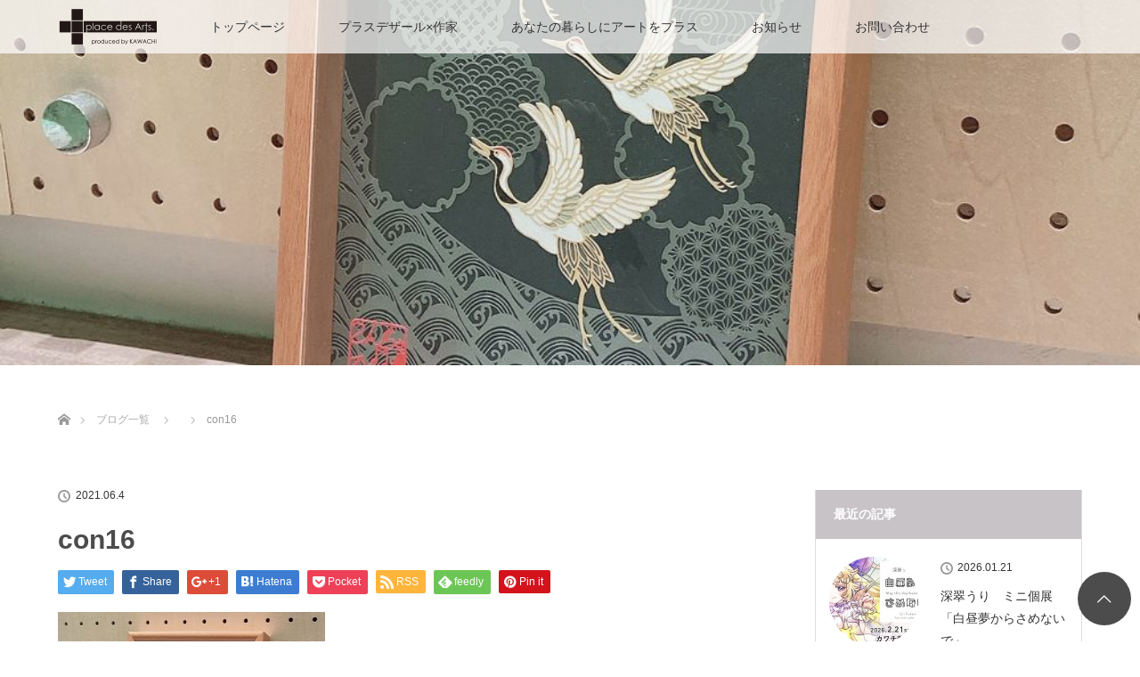

--- FILE ---
content_type: text/html; charset=UTF-8
request_url: https://do-art.jp/concerto/con16/
body_size: 11699
content:
<!DOCTYPE html>
<html class="pc" lang="ja">
<head>
<meta charset="UTF-8">
<!--[if IE]><meta http-equiv="X-UA-Compatible" content="IE=edge"><![endif]-->
<meta name="viewport" content="width=device-width">
<title>con16 | プラスデザール事業部</title>
<meta name="description" content="...">
<link rel="pingback" href="https://do-art.jp/kikaku/xmlrpc.php">
<meta name='robots' content='max-image-preview:large' />
	    <script>
	        var ajaxurl = "https://do-art.jp/kikaku/wp-admin/admin-ajax.php";
	    </script>
	<link rel="alternate" type="application/rss+xml" title="プラスデザール事業部 &raquo; フィード" href="https://do-art.jp/feed/" />
<link rel="alternate" type="application/rss+xml" title="プラスデザール事業部 &raquo; コメントフィード" href="https://do-art.jp/comments/feed/" />
<link rel="alternate" type="application/rss+xml" title="プラスデザール事業部 &raquo; con16 のコメントのフィード" href="https://do-art.jp/concerto/con16/feed/" />
<link rel="alternate" title="oEmbed (JSON)" type="application/json+oembed" href="https://do-art.jp/wp-json/oembed/1.0/embed?url=https%3A%2F%2Fdo-art.jp%2Fconcerto%2Fcon16%2F" />
<link rel="alternate" title="oEmbed (XML)" type="text/xml+oembed" href="https://do-art.jp/wp-json/oembed/1.0/embed?url=https%3A%2F%2Fdo-art.jp%2Fconcerto%2Fcon16%2F&#038;format=xml" />
<style id='wp-img-auto-sizes-contain-inline-css' type='text/css'>
img:is([sizes=auto i],[sizes^="auto," i]){contain-intrinsic-size:3000px 1500px}
/*# sourceURL=wp-img-auto-sizes-contain-inline-css */
</style>
<link rel='stylesheet' id='style-css' href='https://do-art.jp/kikaku/wp-content/themes/lotus_tcd039/style.css?ver=2.0.2' type='text/css' media='all' />
<style id='wp-block-library-inline-css' type='text/css'>
:root{--wp-block-synced-color:#7a00df;--wp-block-synced-color--rgb:122,0,223;--wp-bound-block-color:var(--wp-block-synced-color);--wp-editor-canvas-background:#ddd;--wp-admin-theme-color:#007cba;--wp-admin-theme-color--rgb:0,124,186;--wp-admin-theme-color-darker-10:#006ba1;--wp-admin-theme-color-darker-10--rgb:0,107,160.5;--wp-admin-theme-color-darker-20:#005a87;--wp-admin-theme-color-darker-20--rgb:0,90,135;--wp-admin-border-width-focus:2px}@media (min-resolution:192dpi){:root{--wp-admin-border-width-focus:1.5px}}.wp-element-button{cursor:pointer}:root .has-very-light-gray-background-color{background-color:#eee}:root .has-very-dark-gray-background-color{background-color:#313131}:root .has-very-light-gray-color{color:#eee}:root .has-very-dark-gray-color{color:#313131}:root .has-vivid-green-cyan-to-vivid-cyan-blue-gradient-background{background:linear-gradient(135deg,#00d084,#0693e3)}:root .has-purple-crush-gradient-background{background:linear-gradient(135deg,#34e2e4,#4721fb 50%,#ab1dfe)}:root .has-hazy-dawn-gradient-background{background:linear-gradient(135deg,#faaca8,#dad0ec)}:root .has-subdued-olive-gradient-background{background:linear-gradient(135deg,#fafae1,#67a671)}:root .has-atomic-cream-gradient-background{background:linear-gradient(135deg,#fdd79a,#004a59)}:root .has-nightshade-gradient-background{background:linear-gradient(135deg,#330968,#31cdcf)}:root .has-midnight-gradient-background{background:linear-gradient(135deg,#020381,#2874fc)}:root{--wp--preset--font-size--normal:16px;--wp--preset--font-size--huge:42px}.has-regular-font-size{font-size:1em}.has-larger-font-size{font-size:2.625em}.has-normal-font-size{font-size:var(--wp--preset--font-size--normal)}.has-huge-font-size{font-size:var(--wp--preset--font-size--huge)}.has-text-align-center{text-align:center}.has-text-align-left{text-align:left}.has-text-align-right{text-align:right}.has-fit-text{white-space:nowrap!important}#end-resizable-editor-section{display:none}.aligncenter{clear:both}.items-justified-left{justify-content:flex-start}.items-justified-center{justify-content:center}.items-justified-right{justify-content:flex-end}.items-justified-space-between{justify-content:space-between}.screen-reader-text{border:0;clip-path:inset(50%);height:1px;margin:-1px;overflow:hidden;padding:0;position:absolute;width:1px;word-wrap:normal!important}.screen-reader-text:focus{background-color:#ddd;clip-path:none;color:#444;display:block;font-size:1em;height:auto;left:5px;line-height:normal;padding:15px 23px 14px;text-decoration:none;top:5px;width:auto;z-index:100000}html :where(.has-border-color){border-style:solid}html :where([style*=border-top-color]){border-top-style:solid}html :where([style*=border-right-color]){border-right-style:solid}html :where([style*=border-bottom-color]){border-bottom-style:solid}html :where([style*=border-left-color]){border-left-style:solid}html :where([style*=border-width]){border-style:solid}html :where([style*=border-top-width]){border-top-style:solid}html :where([style*=border-right-width]){border-right-style:solid}html :where([style*=border-bottom-width]){border-bottom-style:solid}html :where([style*=border-left-width]){border-left-style:solid}html :where(img[class*=wp-image-]){height:auto;max-width:100%}:where(figure){margin:0 0 1em}html :where(.is-position-sticky){--wp-admin--admin-bar--position-offset:var(--wp-admin--admin-bar--height,0px)}@media screen and (max-width:600px){html :where(.is-position-sticky){--wp-admin--admin-bar--position-offset:0px}}

/*# sourceURL=wp-block-library-inline-css */
</style><style id='wp-block-embed-inline-css' type='text/css'>
.wp-block-embed.alignleft,.wp-block-embed.alignright,.wp-block[data-align=left]>[data-type="core/embed"],.wp-block[data-align=right]>[data-type="core/embed"]{max-width:360px;width:100%}.wp-block-embed.alignleft .wp-block-embed__wrapper,.wp-block-embed.alignright .wp-block-embed__wrapper,.wp-block[data-align=left]>[data-type="core/embed"] .wp-block-embed__wrapper,.wp-block[data-align=right]>[data-type="core/embed"] .wp-block-embed__wrapper{min-width:280px}.wp-block-cover .wp-block-embed{min-height:240px;min-width:320px}.wp-block-embed{overflow-wrap:break-word}.wp-block-embed :where(figcaption){margin-bottom:1em;margin-top:.5em}.wp-block-embed iframe{max-width:100%}.wp-block-embed__wrapper{position:relative}.wp-embed-responsive .wp-has-aspect-ratio .wp-block-embed__wrapper:before{content:"";display:block;padding-top:50%}.wp-embed-responsive .wp-has-aspect-ratio iframe{bottom:0;height:100%;left:0;position:absolute;right:0;top:0;width:100%}.wp-embed-responsive .wp-embed-aspect-21-9 .wp-block-embed__wrapper:before{padding-top:42.85%}.wp-embed-responsive .wp-embed-aspect-18-9 .wp-block-embed__wrapper:before{padding-top:50%}.wp-embed-responsive .wp-embed-aspect-16-9 .wp-block-embed__wrapper:before{padding-top:56.25%}.wp-embed-responsive .wp-embed-aspect-4-3 .wp-block-embed__wrapper:before{padding-top:75%}.wp-embed-responsive .wp-embed-aspect-1-1 .wp-block-embed__wrapper:before{padding-top:100%}.wp-embed-responsive .wp-embed-aspect-9-16 .wp-block-embed__wrapper:before{padding-top:177.77%}.wp-embed-responsive .wp-embed-aspect-1-2 .wp-block-embed__wrapper:before{padding-top:200%}
/*# sourceURL=https://do-art.jp/kikaku/wp-includes/blocks/embed/style.min.css */
</style>
<style id='global-styles-inline-css' type='text/css'>
:root{--wp--preset--aspect-ratio--square: 1;--wp--preset--aspect-ratio--4-3: 4/3;--wp--preset--aspect-ratio--3-4: 3/4;--wp--preset--aspect-ratio--3-2: 3/2;--wp--preset--aspect-ratio--2-3: 2/3;--wp--preset--aspect-ratio--16-9: 16/9;--wp--preset--aspect-ratio--9-16: 9/16;--wp--preset--color--black: #000000;--wp--preset--color--cyan-bluish-gray: #abb8c3;--wp--preset--color--white: #ffffff;--wp--preset--color--pale-pink: #f78da7;--wp--preset--color--vivid-red: #cf2e2e;--wp--preset--color--luminous-vivid-orange: #ff6900;--wp--preset--color--luminous-vivid-amber: #fcb900;--wp--preset--color--light-green-cyan: #7bdcb5;--wp--preset--color--vivid-green-cyan: #00d084;--wp--preset--color--pale-cyan-blue: #8ed1fc;--wp--preset--color--vivid-cyan-blue: #0693e3;--wp--preset--color--vivid-purple: #9b51e0;--wp--preset--gradient--vivid-cyan-blue-to-vivid-purple: linear-gradient(135deg,rgb(6,147,227) 0%,rgb(155,81,224) 100%);--wp--preset--gradient--light-green-cyan-to-vivid-green-cyan: linear-gradient(135deg,rgb(122,220,180) 0%,rgb(0,208,130) 100%);--wp--preset--gradient--luminous-vivid-amber-to-luminous-vivid-orange: linear-gradient(135deg,rgb(252,185,0) 0%,rgb(255,105,0) 100%);--wp--preset--gradient--luminous-vivid-orange-to-vivid-red: linear-gradient(135deg,rgb(255,105,0) 0%,rgb(207,46,46) 100%);--wp--preset--gradient--very-light-gray-to-cyan-bluish-gray: linear-gradient(135deg,rgb(238,238,238) 0%,rgb(169,184,195) 100%);--wp--preset--gradient--cool-to-warm-spectrum: linear-gradient(135deg,rgb(74,234,220) 0%,rgb(151,120,209) 20%,rgb(207,42,186) 40%,rgb(238,44,130) 60%,rgb(251,105,98) 80%,rgb(254,248,76) 100%);--wp--preset--gradient--blush-light-purple: linear-gradient(135deg,rgb(255,206,236) 0%,rgb(152,150,240) 100%);--wp--preset--gradient--blush-bordeaux: linear-gradient(135deg,rgb(254,205,165) 0%,rgb(254,45,45) 50%,rgb(107,0,62) 100%);--wp--preset--gradient--luminous-dusk: linear-gradient(135deg,rgb(255,203,112) 0%,rgb(199,81,192) 50%,rgb(65,88,208) 100%);--wp--preset--gradient--pale-ocean: linear-gradient(135deg,rgb(255,245,203) 0%,rgb(182,227,212) 50%,rgb(51,167,181) 100%);--wp--preset--gradient--electric-grass: linear-gradient(135deg,rgb(202,248,128) 0%,rgb(113,206,126) 100%);--wp--preset--gradient--midnight: linear-gradient(135deg,rgb(2,3,129) 0%,rgb(40,116,252) 100%);--wp--preset--font-size--small: 13px;--wp--preset--font-size--medium: 20px;--wp--preset--font-size--large: 36px;--wp--preset--font-size--x-large: 42px;--wp--preset--spacing--20: 0.44rem;--wp--preset--spacing--30: 0.67rem;--wp--preset--spacing--40: 1rem;--wp--preset--spacing--50: 1.5rem;--wp--preset--spacing--60: 2.25rem;--wp--preset--spacing--70: 3.38rem;--wp--preset--spacing--80: 5.06rem;--wp--preset--shadow--natural: 6px 6px 9px rgba(0, 0, 0, 0.2);--wp--preset--shadow--deep: 12px 12px 50px rgba(0, 0, 0, 0.4);--wp--preset--shadow--sharp: 6px 6px 0px rgba(0, 0, 0, 0.2);--wp--preset--shadow--outlined: 6px 6px 0px -3px rgb(255, 255, 255), 6px 6px rgb(0, 0, 0);--wp--preset--shadow--crisp: 6px 6px 0px rgb(0, 0, 0);}:where(.is-layout-flex){gap: 0.5em;}:where(.is-layout-grid){gap: 0.5em;}body .is-layout-flex{display: flex;}.is-layout-flex{flex-wrap: wrap;align-items: center;}.is-layout-flex > :is(*, div){margin: 0;}body .is-layout-grid{display: grid;}.is-layout-grid > :is(*, div){margin: 0;}:where(.wp-block-columns.is-layout-flex){gap: 2em;}:where(.wp-block-columns.is-layout-grid){gap: 2em;}:where(.wp-block-post-template.is-layout-flex){gap: 1.25em;}:where(.wp-block-post-template.is-layout-grid){gap: 1.25em;}.has-black-color{color: var(--wp--preset--color--black) !important;}.has-cyan-bluish-gray-color{color: var(--wp--preset--color--cyan-bluish-gray) !important;}.has-white-color{color: var(--wp--preset--color--white) !important;}.has-pale-pink-color{color: var(--wp--preset--color--pale-pink) !important;}.has-vivid-red-color{color: var(--wp--preset--color--vivid-red) !important;}.has-luminous-vivid-orange-color{color: var(--wp--preset--color--luminous-vivid-orange) !important;}.has-luminous-vivid-amber-color{color: var(--wp--preset--color--luminous-vivid-amber) !important;}.has-light-green-cyan-color{color: var(--wp--preset--color--light-green-cyan) !important;}.has-vivid-green-cyan-color{color: var(--wp--preset--color--vivid-green-cyan) !important;}.has-pale-cyan-blue-color{color: var(--wp--preset--color--pale-cyan-blue) !important;}.has-vivid-cyan-blue-color{color: var(--wp--preset--color--vivid-cyan-blue) !important;}.has-vivid-purple-color{color: var(--wp--preset--color--vivid-purple) !important;}.has-black-background-color{background-color: var(--wp--preset--color--black) !important;}.has-cyan-bluish-gray-background-color{background-color: var(--wp--preset--color--cyan-bluish-gray) !important;}.has-white-background-color{background-color: var(--wp--preset--color--white) !important;}.has-pale-pink-background-color{background-color: var(--wp--preset--color--pale-pink) !important;}.has-vivid-red-background-color{background-color: var(--wp--preset--color--vivid-red) !important;}.has-luminous-vivid-orange-background-color{background-color: var(--wp--preset--color--luminous-vivid-orange) !important;}.has-luminous-vivid-amber-background-color{background-color: var(--wp--preset--color--luminous-vivid-amber) !important;}.has-light-green-cyan-background-color{background-color: var(--wp--preset--color--light-green-cyan) !important;}.has-vivid-green-cyan-background-color{background-color: var(--wp--preset--color--vivid-green-cyan) !important;}.has-pale-cyan-blue-background-color{background-color: var(--wp--preset--color--pale-cyan-blue) !important;}.has-vivid-cyan-blue-background-color{background-color: var(--wp--preset--color--vivid-cyan-blue) !important;}.has-vivid-purple-background-color{background-color: var(--wp--preset--color--vivid-purple) !important;}.has-black-border-color{border-color: var(--wp--preset--color--black) !important;}.has-cyan-bluish-gray-border-color{border-color: var(--wp--preset--color--cyan-bluish-gray) !important;}.has-white-border-color{border-color: var(--wp--preset--color--white) !important;}.has-pale-pink-border-color{border-color: var(--wp--preset--color--pale-pink) !important;}.has-vivid-red-border-color{border-color: var(--wp--preset--color--vivid-red) !important;}.has-luminous-vivid-orange-border-color{border-color: var(--wp--preset--color--luminous-vivid-orange) !important;}.has-luminous-vivid-amber-border-color{border-color: var(--wp--preset--color--luminous-vivid-amber) !important;}.has-light-green-cyan-border-color{border-color: var(--wp--preset--color--light-green-cyan) !important;}.has-vivid-green-cyan-border-color{border-color: var(--wp--preset--color--vivid-green-cyan) !important;}.has-pale-cyan-blue-border-color{border-color: var(--wp--preset--color--pale-cyan-blue) !important;}.has-vivid-cyan-blue-border-color{border-color: var(--wp--preset--color--vivid-cyan-blue) !important;}.has-vivid-purple-border-color{border-color: var(--wp--preset--color--vivid-purple) !important;}.has-vivid-cyan-blue-to-vivid-purple-gradient-background{background: var(--wp--preset--gradient--vivid-cyan-blue-to-vivid-purple) !important;}.has-light-green-cyan-to-vivid-green-cyan-gradient-background{background: var(--wp--preset--gradient--light-green-cyan-to-vivid-green-cyan) !important;}.has-luminous-vivid-amber-to-luminous-vivid-orange-gradient-background{background: var(--wp--preset--gradient--luminous-vivid-amber-to-luminous-vivid-orange) !important;}.has-luminous-vivid-orange-to-vivid-red-gradient-background{background: var(--wp--preset--gradient--luminous-vivid-orange-to-vivid-red) !important;}.has-very-light-gray-to-cyan-bluish-gray-gradient-background{background: var(--wp--preset--gradient--very-light-gray-to-cyan-bluish-gray) !important;}.has-cool-to-warm-spectrum-gradient-background{background: var(--wp--preset--gradient--cool-to-warm-spectrum) !important;}.has-blush-light-purple-gradient-background{background: var(--wp--preset--gradient--blush-light-purple) !important;}.has-blush-bordeaux-gradient-background{background: var(--wp--preset--gradient--blush-bordeaux) !important;}.has-luminous-dusk-gradient-background{background: var(--wp--preset--gradient--luminous-dusk) !important;}.has-pale-ocean-gradient-background{background: var(--wp--preset--gradient--pale-ocean) !important;}.has-electric-grass-gradient-background{background: var(--wp--preset--gradient--electric-grass) !important;}.has-midnight-gradient-background{background: var(--wp--preset--gradient--midnight) !important;}.has-small-font-size{font-size: var(--wp--preset--font-size--small) !important;}.has-medium-font-size{font-size: var(--wp--preset--font-size--medium) !important;}.has-large-font-size{font-size: var(--wp--preset--font-size--large) !important;}.has-x-large-font-size{font-size: var(--wp--preset--font-size--x-large) !important;}
/*# sourceURL=global-styles-inline-css */
</style>

<style id='classic-theme-styles-inline-css' type='text/css'>
/*! This file is auto-generated */
.wp-block-button__link{color:#fff;background-color:#32373c;border-radius:9999px;box-shadow:none;text-decoration:none;padding:calc(.667em + 2px) calc(1.333em + 2px);font-size:1.125em}.wp-block-file__button{background:#32373c;color:#fff;text-decoration:none}
/*# sourceURL=/wp-includes/css/classic-themes.min.css */
</style>
<link rel='stylesheet' id='contact-form-7-css' href='https://do-art.jp/kikaku/wp-content/plugins/contact-form-7/includes/css/styles.css?ver=6.1.4' type='text/css' media='all' />
<link rel='stylesheet' id='tcd-maps-css' href='https://do-art.jp/kikaku/wp-content/plugins/tcd-google-maps/admin.css?ver=6.9' type='text/css' media='all' />
<link rel='stylesheet' id='mts_simple_booking_front_css-css' href='https://do-art.jp/kikaku/wp-content/plugins/mts-simple-booking-c/css/mtssb-front.css?ver=6.9' type='text/css' media='all' />
<link rel='stylesheet' id='yesno_style-css' href='https://do-art.jp/kikaku/wp-content/plugins/yesno/css/style.css?ver=1.0.12' type='text/css' media='all' />
<script type="text/javascript" src="https://do-art.jp/kikaku/wp-includes/js/jquery/jquery.min.js?ver=3.7.1" id="jquery-core-js"></script>
<script type="text/javascript" src="https://do-art.jp/kikaku/wp-includes/js/jquery/jquery-migrate.min.js?ver=3.4.1" id="jquery-migrate-js"></script>
<link rel="https://api.w.org/" href="https://do-art.jp/wp-json/" /><link rel="alternate" title="JSON" type="application/json" href="https://do-art.jp/wp-json/wp/v2/media/3754" /><link rel="canonical" href="https://do-art.jp/concerto/con16/" />
<link rel='shortlink' href='https://do-art.jp/?p=3754' />
<!-- Favicon Rotator -->
<!-- End Favicon Rotator -->

<link rel="stylesheet" media="screen and (max-width:770px)" href="https://do-art.jp/kikaku/wp-content/themes/lotus_tcd039/responsive.css?ver=2.0.2">
<link rel="stylesheet" href="https://do-art.jp/kikaku/wp-content/themes/lotus_tcd039/css/footer-bar.css?ver=2.0.2">

<script src="https://do-art.jp/kikaku/wp-content/themes/lotus_tcd039/js/jquery.easing.1.3.js?ver=2.0.2"></script>
<script src="https://do-art.jp/kikaku/wp-content/themes/lotus_tcd039/js/jscript.js?ver=2.0.2"></script>
<script src="https://do-art.jp/kikaku/wp-content/themes/lotus_tcd039/js/functions.js?ver=2.0.2"></script>
<script src="https://do-art.jp/kikaku/wp-content/themes/lotus_tcd039/js/comment.js?ver=2.0.2"></script>
<script src="https://do-art.jp/kikaku/wp-content/themes/lotus_tcd039/js/header_fix.js?ver=2.0.2"></script>

<style type="text/css">
body, input, textarea { font-family: Verdana, "ヒラギノ角ゴ ProN W3", "Hiragino Kaku Gothic ProN", "メイリオ", Meiryo, sans-serif; }
.rich_font { font-family: Verdana, "ヒラギノ角ゴ ProN W3", "Hiragino Kaku Gothic ProN", "メイリオ", Meiryo, sans-serif; }

body { font-size:14px; }

.pc #header .logo { font-size:28px; }
.mobile #header .logo { font-size:18px; }
.pc #header .desc { font-size:12px; }
#footer_logo .logo { font-size:40px; }
#footer_logo .desc { font-size:12px; }
.pc #header #logo_text_fixed .logo { font-size:21px; }

.index_box_list .image img, #index_blog_list li .image img, #related_post li a.image img, .styled_post_list1 .image img, #recent_news .image img{
  -webkit-transition: all 0.35s ease-in-out; -moz-transition: all 0.35s ease-in-out; transition: all 0.35s ease-in-out;
  -webkit-transform: scale(1); -moz-transform: scale(1); -ms-transform: scale(1); -o-transform: scale(1); transform: scale(1);
  -webkit-backface-visibility:hidden; backface-visibility:hidden;
}
.index_box_list .image a:hover img, #index_blog_list li .image:hover img, #related_post li a.image:hover img, .styled_post_list1 .image:hover img, #recent_news .image:hover img{
 -webkit-transform: scale(1.2); -moz-transform: scale(1.2); -ms-transform: scale(1.2); -o-transform: scale(1.2); transform: scale(1.2);
}

.pc .home #header_top{ background:rgba(255,255,255,1) }
.pc .home #global_menu{ background:rgba(255,255,255,0.7) }
.pc .header_fix #header{ background:rgba(255,255,255,1) }
	.pc .not_home #header{ background:rgba(255,255,255,0.7) }
.pc .not_home.header_fix2 #header{ background:rgba(255,255,255,1) }
.pc #global_menu > ul > li > a{ color:#333333; }

.pc #index_content2 .catchphrase .headline { font-size:40px; }
.pc #index_content2 .catchphrase .desc { font-size:15px; }

#post_title { font-size:30px; }
.post_content { font-size:14px; }

a:hover, #comment_header ul li a:hover, .pc #global_menu > ul > li.active > a, .pc #global_menu li.current-menu-item > a, .pc #global_menu > ul > li > a:hover, #header_logo .logo a:hover, #bread_crumb li.home a:hover:before, #bread_crumb li a:hover,
 .footer_menu li:first-child a, .footer_menu li:only-child a, #previous_next_post a:hover, .color_headline
  { color:#4D4C4C; }

.pc #global_menu ul ul a, #return_top a, .next_page_link a:hover, .page_navi a:hover, .collapse_category_list li a:hover .count, .index_archive_link a:hover, .slick-arrow:hover, #header_logo_index .link:hover,
 #previous_next_page a:hover, .page_navi p.back a:hover, .collapse_category_list li a:hover .count, .mobile #global_menu li a:hover,
  #wp-calendar td a:hover, #wp-calendar #prev a:hover, #wp-calendar #next a:hover, .widget_search #search-btn input:hover, .widget_search #searchsubmit:hover, .side_widget.google_search #searchsubmit:hover,
   #submit_comment:hover, #comment_header ul li a:hover, #comment_header ul li.comment_switch_active a, #comment_header #comment_closed p, #post_pagination a:hover, #post_pagination p, a.menu_button:hover, .mobile .footer_menu a:hover, .mobile #footer_menu_bottom li a:hover
    { background-color:#4D4C4C; }

.pc #global_menu ul ul a:hover, #return_top a:hover
 { background-color:#000000; }

.side_headline, #footer_address, #recent_news .headline, .page_navi span.current
 { background-color:#C7C3C7; }

#index_content1_top
 { background-color:#FFFFFF; }

#comment_textarea textarea:focus, #guest_info input:focus, #comment_header ul li a:hover, #comment_header ul li.comment_switch_active a, #comment_header #comment_closed p
 { border-color:#4D4C4C; }

#comment_header ul li.comment_switch_active a:after, #comment_header #comment_closed p:after
 { border-color:#4D4C4C transparent transparent transparent; }

.collapse_category_list li a:before
 { border-color: transparent transparent transparent #4D4C4C; }


  #site_loader_spinner { border:4px solid rgba(77,76,76,0.2); border-top-color:#4D4C4C; }


</style>


<script type="text/javascript">
jQuery(document).ready(function($){
  $('a').not('a[href^="#"], a[href^="tel"], [href^="javascript:void(0);"], a[target="_blank"]').click(function(){
    var pass = $(this).attr("href");
    $('body').fadeOut();
    setTimeout(function(){
      location.href = pass;
    },300);
    return false;
  });
});
</script>


<style type="text/css"></style><link rel="icon" href="https://do-art.jp/kikaku/wp-content/uploads/2019/07/cropped-fani2-1-32x32.jpg" sizes="32x32" />
<link rel="icon" href="https://do-art.jp/kikaku/wp-content/uploads/2019/07/cropped-fani2-1-192x192.jpg" sizes="192x192" />
<link rel="apple-touch-icon" href="https://do-art.jp/kikaku/wp-content/uploads/2019/07/cropped-fani2-1-180x180.jpg" />
<meta name="msapplication-TileImage" content="https://do-art.jp/kikaku/wp-content/uploads/2019/07/cropped-fani2-1-270x270.jpg" />
		<style type="text/css" id="wp-custom-css">
			#return_top {
    position: fixed;
    right: 10px;
    bottom: 90px;
    z-index: 10;
    -webkit-transform: translate3d(0,120%,0);
    transform: translate3d(0,120%,0);
    -webkit-transition: -webkit-transform 0.35s;
    transition: transform 0.35s;
}		</style>
		</head>
<link rel=”SHORTCUT ICON” href=”https://do-art.jp/kikaku/wp-content/uploads/2019/06/favicon.ico” />
<body id="body" class="attachment wp-singular attachment-template-default single single-attachment postid-3754 attachmentid-3754 attachment-jpeg wp-theme-lotus_tcd039 mobile_header_fix not_home fix_top">

<div id="site_loader_overlay">
 <div id="site_loader_spinner"></div>
</div>

 <div id="header">
  <div id="header_top">
   <div id="header_logo">
    <div id="logo_image">
 <h1 class="logo">
  <a href="https://do-art.jp/" title="プラスデザール事業部" data-label="プラスデザール事業部"><img class="h_logo" src="https://do-art.jp/kikaku/wp-content/uploads/2019/04/rogo427.png?1769114680" alt="プラスデザール事業部" title="プラスデザール事業部" /></a>
 </h1>
</div>
   </div>
  </div><!-- END #header_top -->
    <div id="header_bottom">
   <a href="#" class="menu_button"><span>menu</span></a>
   <div id="logo_image_fixed">
 <p class="logo"><a href="https://do-art.jp/" title="プラスデザール事業部"><img class="s_logo" src="https://do-art.jp/kikaku/wp-content/uploads/2019/04/rogo0427_2.png?1769114680" alt="プラスデザール事業部" title="プラスデザール事業部" /></a></p>
</div>
   <div id="global_menu">
    <ul id="menu-%e3%82%b5%e3%83%b3%e3%83%97%e3%83%ab%e3%83%a1%e3%83%8b%e3%83%a5%e3%83%bc" class="menu"><li id="menu-item-17" class="menu-item menu-item-type-custom menu-item-object-custom menu-item-home menu-item-has-children menu-item-17"><a href="https://do-art.jp/">トップページ</a>
<ul class="sub-menu">
	<li id="menu-item-76" class="menu-item menu-item-type-post_type menu-item-object-page menu-item-76"><a href="https://do-art.jp/plec_des_arts/">プラスデザール事業部</a></li>
</ul>
</li>
<li id="menu-item-23" class="menu-item menu-item-type-custom menu-item-object-custom menu-item-has-children menu-item-23"><a href="#">プラスデザール×作家</a>
<ul class="sub-menu">
	<li id="menu-item-58" class="menu-item menu-item-type-post_type menu-item-object-page menu-item-58"><a href="https://do-art.jp/artman-gallery/">画人画廊　Artman Gallery</a></li>
	<li id="menu-item-7671" class="menu-item menu-item-type-custom menu-item-object-custom menu-item-7671"><a href="https://do-art.jp/category/gajin_garou/artman_online/">画人画廊・on line</a></li>
	<li id="menu-item-69" class="menu-item menu-item-type-post_type menu-item-object-page menu-item-69"><a href="https://do-art.jp/art-match/">ART MATCH</a></li>
	<li id="menu-item-36" class="menu-item menu-item-type-taxonomy menu-item-object-category menu-item-36"><a href="https://do-art.jp/category/illustration_column/">イラストコラム</a></li>
</ul>
</li>
<li id="menu-item-29" class="menu-item menu-item-type-custom menu-item-object-custom menu-item-has-children menu-item-29"><a href="#">あなたの暮らしにアートをプラス</a>
<ul class="sub-menu">
	<li id="menu-item-72" class="menu-item menu-item-type-post_type menu-item-object-page menu-item-72"><a href="https://do-art.jp/do-art/">do Art.</a></li>
	<li id="menu-item-1033" class="menu-item menu-item-type-post_type menu-item-object-page menu-item-1033"><a href="https://do-art.jp/netshop/">do Art.通販サイト</a></li>
	<li id="menu-item-1776" class="menu-item menu-item-type-post_type menu-item-object-page menu-item-1776"><a href="https://do-art.jp/artman-gallery-2/">artman gallery</a></li>
	<li id="menu-item-1106" class="menu-item menu-item-type-post_type menu-item-object-page menu-item-1106"><a href="https://do-art.jp/kawachi_youtube/">KAWACHI公式 youtubeチャンネル</a></li>
</ul>
</li>
<li id="menu-item-35" class="menu-item menu-item-type-custom menu-item-object-custom menu-item-has-children menu-item-35"><a href="#">お知らせ</a>
<ul class="sub-menu">
	<li id="menu-item-113" class="menu-item menu-item-type-post_type menu-item-object-page menu-item-113"><a href="https://do-art.jp/00artist/">00ARTIST企画</a></li>
	<li id="menu-item-142" class="menu-item menu-item-type-taxonomy menu-item-object-category menu-item-142"><a href="https://do-art.jp/category/info/">お知らせ</a></li>
</ul>
</li>
<li id="menu-item-41" class="menu-item menu-item-type-custom menu-item-object-custom menu-item-has-children menu-item-41"><a href="#">お問い合わせ</a>
<ul class="sub-menu">
	<li id="menu-item-116" class="menu-item menu-item-type-post_type menu-item-object-page menu-item-116"><a href="https://do-art.jp/shop/">実店舗</a></li>
	<li id="menu-item-127" class="menu-item menu-item-type-post_type menu-item-object-page menu-item-127"><a href="https://do-art.jp/infomation/">お問い合わせ</a></li>
</ul>
</li>
</ul>   </div>
  </div><!-- END #header_bottom -->
   </div><!-- END #header -->

    
 <div id="main_contents" class="clearfix">

<div id="header_image">
 <div class="image"><img src="https://do-art.jp/kikaku/wp-content/uploads/2021/06/con16-1000x320.jpg" title="" alt="" /></div>
 <div class="caption" style="text-shadow:0px 0px 4px #333333; color:#FFFFFF; ">
  <p class="title rich_font" style="font-size:40px;"></p>
 </div>
</div>

<div id="bread_crumb">

<ul class="clearfix">
 <li itemscope="itemscope" itemtype="http://data-vocabulary.org/Breadcrumb" class="home"><a itemprop="url" href="https://do-art.jp/"><span itemprop="title" >ホーム</span></a></li>

 <li itemscope="itemscope" itemtype="http://data-vocabulary.org/Breadcrumb"><a itemprop="url" href="https://do-art.jp/%e3%83%96%e3%83%ad%e3%82%b0%e4%b8%80%e8%a6%a7%e3%83%9a%e3%83%bc%e3%82%b8/"><span itemprop="title" >ブログ一覧</span></a></li>
 <li itemscope="itemscope" itemtype="http://data-vocabulary.org/Breadcrumb">
   </li>
 <li class="last">con16</li>

</ul>
</div>

<div id="main_col" class="clearfix">

<div id="left_col">

 
 <div id="article">

  
  <ul id="post_meta_top" class="clearfix">
   <li class="date"><time class="entry-date updated" datetime="2021-06-04T16:55:00+09:00">2021.06.4</time></li>   <li class="category"></li>  </ul>

  <h2 id="post_title" class="rich_font color_headline">con16</h2>

    <div class="single_share clearfix" id="single_share_top">
   
<!--Type1-->

<div id="share_top1">

 

<div class="sns">
<ul class="type1 clearfix">
<!--Twitterボタン-->
<li class="twitter">
<a href="http://twitter.com/share?text=con16&url=https%3A%2F%2Fdo-art.jp%2Fconcerto%2Fcon16%2F&via=&tw_p=tweetbutton&related=" onclick="javascript:window.open(this.href, '', 'menubar=no,toolbar=no,resizable=yes,scrollbars=yes,height=400,width=600');return false;"><i class="icon-twitter"></i><span class="ttl">Tweet</span><span class="share-count"></span></a></li>

<!--Facebookボタン-->
<li class="facebook">
<a href="//www.facebook.com/sharer/sharer.php?u=https://do-art.jp/concerto/con16/&amp;t=con16" class="facebook-btn-icon-link" target="blank" rel="nofollow"><i class="icon-facebook"></i><span class="ttl">Share</span><span class="share-count"></span></a></li>

<!--Google+ボタン-->
<li class="googleplus">
<a href="https://plus.google.com/share?url=https%3A%2F%2Fdo-art.jp%2Fconcerto%2Fcon16%2F" onclick="javascript:window.open(this.href, '', 'menubar=no,toolbar=no,resizable=yes,scrollbars=yes,height=600,width=500');return false;"><i class="icon-google-plus"></i><span class="ttl">+1</span><span class="share-count"></span></a></li>

<!--Hatebuボタン-->
<li class="hatebu">
<a href="http://b.hatena.ne.jp/add?mode=confirm&url=https%3A%2F%2Fdo-art.jp%2Fconcerto%2Fcon16%2F" onclick="javascript:window.open(this.href, '', 'menubar=no,toolbar=no,resizable=yes,scrollbars=yes,height=400,width=510');return false;" ><i class="icon-hatebu"></i><span class="ttl">Hatena</span><span class="share-count"></span></a></li>

<!--Pocketボタン-->
<li class="pocket">
<a href="http://getpocket.com/edit?url=https%3A%2F%2Fdo-art.jp%2Fconcerto%2Fcon16%2F&title=con16" target="blank"><i class="icon-pocket"></i><span class="ttl">Pocket</span><span class="share-count"></span></a></li>

<!--RSSボタン-->
<li class="rss">
<a href="https://do-art.jp/?feed=rss2" target="blank"><i class="icon-rss"></i><span class="ttl">RSS</span></a></li>

<!--Feedlyボタン-->
<li class="feedly">
<a href="http://feedly.com/index.html#subscription%2Ffeed%2Fhttp%3A%2F%2F%3ffeed%3drss2" target="blank"><i class="icon-feedly"></i><span class="ttl">feedly</span><span class="share-count"></span></a></li>

<!--Pinterestボタン-->
<li class="pinterest">
<a rel="nofollow" target="_blank" href="https://www.pinterest.com/pin/create/button/?url=https%3A%2F%2Fdo-art.jp%2Fconcerto%2Fcon16%2F&media=https://do-art.jp/kikaku/wp-content/uploads/2021/06/con16.jpg&description=con16"><i class="icon-pinterest"></i><span class="ttl">Pin&nbsp;it</span></a></li>

</ul>
</div>

</div>


<!--Type2-->

<!--Type3-->

<!--Type4-->

<!--Type5-->
  </div>
  
 <!-- banner2 -->
 
  <div class="post_content clearfix">
   <p class="attachment"><a href='https://do-art.jp/kikaku/wp-content/uploads/2021/06/con16.jpg'><img fetchpriority="high" decoding="async" width="300" height="300" src="https://do-art.jp/kikaku/wp-content/uploads/2021/06/con16-300x300.jpg" class="attachment-medium size-medium" alt="" srcset="https://do-art.jp/kikaku/wp-content/uploads/2021/06/con16-300x300.jpg 300w, https://do-art.jp/kikaku/wp-content/uploads/2021/06/con16-150x150.jpg 150w, https://do-art.jp/kikaku/wp-content/uploads/2021/06/con16-768x768.jpg 768w, https://do-art.jp/kikaku/wp-content/uploads/2021/06/con16-200x200.jpg 200w, https://do-art.jp/kikaku/wp-content/uploads/2021/06/con16-120x120.jpg 120w, https://do-art.jp/kikaku/wp-content/uploads/2021/06/con16.jpg 1000w" sizes="(max-width: 300px) 100vw, 300px" /></a></p>
     </div>

    <div class="single_share clearfix" id="single_share_bottom">
   
<!--Type1-->

<div id="share_top1">

 

<div class="sns mt10 mb45">
<ul class="type1 clearfix">
<!--Twitterボタン-->
<li class="twitter">
<a href="http://twitter.com/share?text=con16&url=https%3A%2F%2Fdo-art.jp%2Fconcerto%2Fcon16%2F&via=&tw_p=tweetbutton&related=" onclick="javascript:window.open(this.href, '', 'menubar=no,toolbar=no,resizable=yes,scrollbars=yes,height=400,width=600');return false;"><i class="icon-twitter"></i><span class="ttl">Tweet</span><span class="share-count"></span></a></li>

<!--Facebookボタン-->
<li class="facebook">
<a href="//www.facebook.com/sharer/sharer.php?u=https://do-art.jp/concerto/con16/&amp;t=con16" class="facebook-btn-icon-link" target="blank" rel="nofollow"><i class="icon-facebook"></i><span class="ttl">Share</span><span class="share-count"></span></a></li>

<!--Google+ボタン-->
<li class="googleplus">
<a href="https://plus.google.com/share?url=https%3A%2F%2Fdo-art.jp%2Fconcerto%2Fcon16%2F" onclick="javascript:window.open(this.href, '', 'menubar=no,toolbar=no,resizable=yes,scrollbars=yes,height=600,width=500');return false;"><i class="icon-google-plus"></i><span class="ttl">+1</span><span class="share-count"></span></a></li>

<!--Hatebuボタン-->
<li class="hatebu">
<a href="http://b.hatena.ne.jp/add?mode=confirm&url=https%3A%2F%2Fdo-art.jp%2Fconcerto%2Fcon16%2F" onclick="javascript:window.open(this.href, '', 'menubar=no,toolbar=no,resizable=yes,scrollbars=yes,height=400,width=510');return false;" ><i class="icon-hatebu"></i><span class="ttl">Hatena</span><span class="share-count"></span></a></li>

<!--Pocketボタン-->
<li class="pocket">
<a href="http://getpocket.com/edit?url=https%3A%2F%2Fdo-art.jp%2Fconcerto%2Fcon16%2F&title=con16" target="blank"><i class="icon-pocket"></i><span class="ttl">Pocket</span><span class="share-count"></span></a></li>

<!--RSSボタン-->
<li class="rss">
<a href="https://do-art.jp/feed/" target="blank"><i class="icon-rss"></i><span class="ttl">RSS</span></a></li>

<!--Feedlyボタン-->
<li class="feedly">
<a href="http://feedly.com/index.html#subscription%2Ffeed%2Fhttps://do-art.jp/feed/" target="blank"><i class="icon-feedly"></i><span class="ttl">feedly</span><span class="share-count"></span></a></li>

<!--Pinterestボタン-->
<li class="pinterest">
<a rel="nofollow" target="_blank" href="https://www.pinterest.com/pin/create/button/?url=https%3A%2F%2Fdo-art.jp%2Fconcerto%2Fcon16%2F&media=https://do-art.jp/kikaku/wp-content/uploads/2021/06/con16.jpg&description=con16"><i class="icon-pinterest"></i><span class="ttl">Pin&nbsp;it</span></a></li>

</ul>
</div>

</div>


<!--Type2-->

<!--Type3-->

<!--Type4-->

<!--Type5-->
  </div>
  
    <ul id="post_meta_bottom" class="clearfix">
      <li class="post_category"></li>        </ul>
  
    <div id="previous_next_post" class="clearfix">
     </div>
  
 </div><!-- END #article -->

 <!-- banner1 -->
 
 
  
 

</div><!-- END #left_col -->


  <div id="side_col">
  <div class="side_widget clearfix styled_post_list1_widget" id="styled_post_list1_widget-6">
<h3 class="side_headline"><span>最近の記事</span></h3><ol class="styled_post_list1">
 <li class="clearfix">
   <a class="image" href="https://do-art.jp/uri/"><img width="200" height="200" src="https://do-art.jp/kikaku/wp-content/uploads/2026/01/uri-200x200.jpg" class="attachment-size1 size-size1 wp-post-image" alt="" decoding="async" loading="lazy" srcset="https://do-art.jp/kikaku/wp-content/uploads/2026/01/uri-200x200.jpg 200w, https://do-art.jp/kikaku/wp-content/uploads/2026/01/uri-150x150.jpg 150w, https://do-art.jp/kikaku/wp-content/uploads/2026/01/uri-300x300.jpg 300w, https://do-art.jp/kikaku/wp-content/uploads/2026/01/uri-120x120.jpg 120w" sizes="auto, (max-width: 200px) 100vw, 200px" /></a>   <div class="info">
    <p class="date">2026.01.21</p>    <a class="title" href="https://do-art.jp/uri/">深翠うり　ミニ個展「白昼夢からさめないで」</a>
   </div>
 </li>
 <li class="clearfix">
   <a class="image" href="https://do-art.jp/okayuka_vol03/"><img width="200" height="200" src="https://do-art.jp/kikaku/wp-content/uploads/2025/12/okayuka2026-200x200.png" class="attachment-size1 size-size1 wp-post-image" alt="" decoding="async" loading="lazy" srcset="https://do-art.jp/kikaku/wp-content/uploads/2025/12/okayuka2026-200x200.png 200w, https://do-art.jp/kikaku/wp-content/uploads/2025/12/okayuka2026-150x150.png 150w, https://do-art.jp/kikaku/wp-content/uploads/2025/12/okayuka2026-300x300.png 300w, https://do-art.jp/kikaku/wp-content/uploads/2025/12/okayuka2026-120x120.png 120w" sizes="auto, (max-width: 200px) 100vw, 200px" /></a>   <div class="info">
    <p class="date">2026.01.17</p>    <a class="title" href="https://do-art.jp/okayuka_vol03/">Oka Yuka個展「神獣奇獣幻獣展　其ノ三　竜生九子」…</a>
   </div>
 </li>
 <li class="clearfix">
   <a class="image" href="https://do-art.jp/kanato2026/"><img width="200" height="200" src="https://do-art.jp/kikaku/wp-content/uploads/2026/01/99fe76488b1b8a3cc741582f0825f83c-200x200.jpg" class="attachment-size1 size-size1 wp-post-image" alt="" decoding="async" loading="lazy" srcset="https://do-art.jp/kikaku/wp-content/uploads/2026/01/99fe76488b1b8a3cc741582f0825f83c-200x200.jpg 200w, https://do-art.jp/kikaku/wp-content/uploads/2026/01/99fe76488b1b8a3cc741582f0825f83c-150x150.jpg 150w, https://do-art.jp/kikaku/wp-content/uploads/2026/01/99fe76488b1b8a3cc741582f0825f83c-300x300.jpg 300w, https://do-art.jp/kikaku/wp-content/uploads/2026/01/99fe76488b1b8a3cc741582f0825f83c-120x120.jpg 120w" sizes="auto, (max-width: 200px) 100vw, 200px" /></a>   <div class="info">
    <p class="date">2026.01.16</p>    <a class="title" href="https://do-art.jp/kanato2026/">かなと個展　-ティールブルーの温度-</a>
   </div>
 </li>
 <li class="clearfix">
   <a class="image" href="https://do-art.jp/artman_on_line-vol033/"><img width="200" height="200" src="https://do-art.jp/kikaku/wp-content/uploads/2026/01/yoshi0-200x200.png" class="attachment-size1 size-size1 wp-post-image" alt="" decoding="async" loading="lazy" srcset="https://do-art.jp/kikaku/wp-content/uploads/2026/01/yoshi0-200x200.png 200w, https://do-art.jp/kikaku/wp-content/uploads/2026/01/yoshi0-150x150.png 150w, https://do-art.jp/kikaku/wp-content/uploads/2026/01/yoshi0-300x300.png 300w, https://do-art.jp/kikaku/wp-content/uploads/2026/01/yoshi0-120x120.png 120w" sizes="auto, (max-width: 200px) 100vw, 200px" /></a>   <div class="info">
    <p class="date">2026.01.15</p>    <a class="title" href="https://do-art.jp/artman_on_line-vol033/">「雲はわたがしで……」子どもが夢みる〝空想の世界〟を描く…</a>
   </div>
 </li>
 <li class="clearfix">
   <a class="image" href="https://do-art.jp/ritty2026/"><img width="200" height="200" src="https://do-art.jp/kikaku/wp-content/uploads/2026/01/rit-200x200.gif" class="attachment-size1 size-size1 wp-post-image" alt="" decoding="async" loading="lazy" srcset="https://do-art.jp/kikaku/wp-content/uploads/2026/01/rit-200x200.gif 200w, https://do-art.jp/kikaku/wp-content/uploads/2026/01/rit-150x150.gif 150w, https://do-art.jp/kikaku/wp-content/uploads/2026/01/rit-300x300.gif 300w, https://do-art.jp/kikaku/wp-content/uploads/2026/01/rit-120x120.gif 120w" sizes="auto, (max-width: 200px) 100vw, 200px" /></a>   <div class="info">
    <p class="date">2026.01.12</p>    <a class="title" href="https://do-art.jp/ritty2026/">りってぃぃ展　-画家への道-</a>
   </div>
 </li>
</ol>
</div>
<div class="side_widget clearfix tcdw_category_list_widget" id="tcdw_category_list_widget-4">
<h3 class="side_headline"><span>カテゴリー</span></h3><ul class="collapse_category_list">
 	<li class="cat-item cat-item-12"><a href="https://do-art.jp/category/00artist/">00ARTIST企画 <span class="count">42</span></a>
</li>
	<li class="cat-item cat-item-9"><a href="https://do-art.jp/category/art_match/">ART MATCH <span class="count">9</span></a>
</li>
	<li class="cat-item cat-item-10"><a href="https://do-art.jp/category/do_art/">do Art. <span class="count">1</span></a>
</li>
	<li class="cat-item cat-item-24"><a href="https://do-art.jp/category/yomukaku/">YOMU to KAKUマガジン <span class="count">9</span></a>
</li>
	<li class="cat-item cat-item-11"><a href="https://do-art.jp/category/art_marche/">アートマルシェ <span class="count">115</span></a>
<ul class='children'>
	<li class="cat-item cat-item-20"><a href="https://do-art.jp/category/art_marche/shinbura_art/">心ぶらART <span class="count">23</span></a>
</li>
	<li class="cat-item cat-item-14"><a href="https://do-art.jp/category/art_marche/marche_shinsaibashi/">心斎橋アートマルシェ <span class="count">26</span></a>
</li>
	<li class="cat-item cat-item-15"><a href="https://do-art.jp/category/art_marche/marche_umeda/">阪急三番街アートマルシェ <span class="count">33</span></a>
</li>
</ul>
</li>
	<li class="cat-item cat-item-2"><a href="https://do-art.jp/category/illustration_column/">イラストコラム <span class="count">83</span></a>
</li>
	<li class="cat-item cat-item-13"><a href="https://do-art.jp/category/info/">お知らせ <span class="count">10</span></a>
</li>
	<li class="cat-item cat-item-21"><a href="https://do-art.jp/category/%e3%81%94%e5%88%a9%e7%94%a8%e8%a6%8f%e7%b4%84/">ご利用規約 <span class="count">4</span></a>
</li>
	<li class="cat-item cat-item-19"><a href="https://do-art.jp/category/%e5%bf%83%e3%81%b6%e3%82%89xart-project/">心ぶら×ART PROJECT <span class="count">4</span></a>
</li>
	<li class="cat-item cat-item-1"><a href="https://do-art.jp/category/%e6%9c%aa%e5%88%86%e9%a1%9e/">未分類 <span class="count">5</span></a>
</li>
	<li class="cat-item cat-item-8"><a href="https://do-art.jp/category/gajin_garou/">画人画廊 <span class="count">372</span></a>
<ul class='children'>
	<li class="cat-item cat-item-16"><a href="https://do-art.jp/category/gajin_garou/garou_shinsaibashi/">心斎橋・画人画廊 <span class="count">151</span></a>
</li>
	<li class="cat-item cat-item-23"><a href="https://do-art.jp/category/gajin_garou/artman_online/">画人画廊・on line <span class="count">33</span></a>
</li>
	<li class="cat-item cat-item-18"><a href="https://do-art.jp/category/gajin_garou/garou_web/">画人画廊・WEB <span class="count">93</span></a>
</li>
	<li class="cat-item cat-item-17"><a href="https://do-art.jp/category/gajin_garou/garou_umeda/">阪急三番街ウインドーギャラリー <span class="count">98</span></a>
</li>
</ul>
</li>
</ul>
</div>
<div class="side_widget clearfix widget_sp_image" id="widget_sp_image-2">
<a href="https://do-art.stores.jp/" target="_blank" class="widget_sp_image-image-link"><img width="1450" height="350" class="attachment-full aligncenter" style="max-width: 100%;" srcset="https://do-art.jp/kikaku/wp-content/uploads/2020/08/doart2.png 1450w, https://do-art.jp/kikaku/wp-content/uploads/2020/08/doart2-300x72.png 300w, https://do-art.jp/kikaku/wp-content/uploads/2020/08/doart2-1024x247.png 1024w, https://do-art.jp/kikaku/wp-content/uploads/2020/08/doart2-768x185.png 768w" sizes="(max-width: 1450px) 100vw, 1450px" src="https://do-art.jp/kikaku/wp-content/uploads/2020/08/doart2.png" /></a><div class="widget_sp_image-description" ><p>プラスデザール・オリジナル通販サイトです</p>
</div></div>
<div class="side_widget clearfix widget_sp_image" id="widget_sp_image-5">
<a href="https://www.youtube.com/channel/UClp3P9gWgQaC53wqrPZ6lng" target="_blank" class="widget_sp_image-image-link"><img width="1450" height="350" class="attachment-full aligncenter" style="max-width: 100%;" srcset="https://do-art.jp/kikaku/wp-content/uploads/2019/04/youtube.png 1450w, https://do-art.jp/kikaku/wp-content/uploads/2019/04/youtube-300x72.png 300w, https://do-art.jp/kikaku/wp-content/uploads/2019/04/youtube-768x185.png 768w, https://do-art.jp/kikaku/wp-content/uploads/2019/04/youtube-1024x247.png 1024w" sizes="(max-width: 1450px) 100vw, 1450px" src="https://do-art.jp/kikaku/wp-content/uploads/2019/04/youtube.png" /></a><div class="widget_sp_image-description" ><p>チャンネル登録してね</p>
</div></div>
<div class="side_widget clearfix widget_block" id="block-2">

<figure class="wp-block-embed is-type-rich is-provider-twitter wp-block-embed-twitter"><div class="wp-block-embed__wrapper">
<a class="twitter-timeline" data-width="500" data-height="750" data-dnt="true" href="https://twitter.com/kawachigazai?ref_src=twsrc%5Etfw">Tweets by kawachigazai</a><script async src="https://platform.twitter.com/widgets.js" charset="utf-8"></script>
</div></figure>
</div>
 </div>
 

</div><!-- END #main_col -->


 </div><!-- END #main_contents -->

<div id="footer_wrapper">
 <div id="footer_top">
  <div id="footer_top_inner">

   <!-- footer logo -->
   <div id="footer_logo">
    <div class="logo_area">
 <p class="logo"><a href="https://do-art.jp/" title="プラスデザール事業部"><img class="f_logo" src="https://do-art.jp/kikaku/wp-content/uploads/2019/04/rogo427.png?1769114680" alt="プラスデザール事業部" title="プラスデザール事業部" /></a></p>
</div>
   </div>

   <!-- footer menu -->
   

  </div><!-- END #footer_top_inner -->
 </div><!-- END #footer_top -->

    <p id="footer_address"><span class="mr10">株式会社カワチ画材　企画部/プラスデザール事業部</span>〒542-0083 大阪市中央区東心斎橋1-18-24 <span class="ml10"></span></p>
   
 <div id="footer_bottom">
  <div id="footer_bottom_inner" class="clearfix">
   <!-- social button -->
      <ul class="clearfix" id="footer_social_link">
        <li class="twitter"><a class="target_blank" href="https://twitter.com/kawachigazai">Twitter</a></li>
            <li class="facebook"><a class="target_blank" href="https://www.facebook.com/gazaimatsuri/">Facebook</a></li>
            <li class="insta"><a class="target_blank" href="https://www.instagram.com/kawachigazai/">Instagram</a></li>
                        <li class="rss"><a class="target_blank" href="https://do-art.jp/feed/">RSS</a></li>
       </ul>
      <p id="copyright">Copyright &copy;&nbsp; <a href="https://do-art.jp/">プラスデザール事業部</a></p>

  </div><!-- END #footer_bottom_inner -->
 </div><!-- END #footer_bottom -->
</div><!-- /footer_wrapper -->


 <div id="return_top">
  <a href="#body"><span>PAGE TOP</span></a>
 </div>


 <script>

 jQuery(window).bind("unload",function(){});

 jQuery(document).ready(function($){

  function after_load() {
   $('#site_loader_spinner').delay(300).addClass('fade_out');
   $('#site_loader_overlay').delay(600).addClass('fade_out');
   $('#site_loader_spinner').delay(600).fadeOut(100);
   $('#site_loader_overlay').delay(900).fadeOut(100);
        }


  $(window).load(function () {
    after_load();
  });
 
  $(function(){
    setTimeout(function(){
      if( $('#site_loader_overlay').is(':visible') ) {
        after_load();
      }
    }, 3000);
  });

 });
 </script>

 
 
 <!-- facebook share button code -->
 <div id="fb-root"></div>
 <script>
 (function(d, s, id) {
   var js, fjs = d.getElementsByTagName(s)[0];
   if (d.getElementById(id)) return;
   js = d.createElement(s); js.id = id;
   js.src = "//connect.facebook.net/ja_JP/sdk.js#xfbml=1&version=v2.5";
   fjs.parentNode.insertBefore(js, fjs);
 }(document, 'script', 'facebook-jssdk'));
 </script>

 

<script type="speculationrules">
{"prefetch":[{"source":"document","where":{"and":[{"href_matches":"/*"},{"not":{"href_matches":["/kikaku/wp-*.php","/kikaku/wp-admin/*","/kikaku/wp-content/uploads/*","/kikaku/wp-content/*","/kikaku/wp-content/plugins/*","/kikaku/wp-content/themes/lotus_tcd039/*","/*\\?(.+)"]}},{"not":{"selector_matches":"a[rel~=\"nofollow\"]"}},{"not":{"selector_matches":".no-prefetch, .no-prefetch a"}}]},"eagerness":"conservative"}]}
</script>
<script type="text/javascript" src="//stats.wp.com/w.js?ver=202604" id="jp-tracks-js"></script>
<script type="text/javascript" src="https://do-art.jp/kikaku/wp-content/plugins/jetpack/jetpack_vendor/automattic/jetpack-connection/dist/tracks-callables.js?minify=false&amp;ver=d0312929561b6711bfb2" id="jp-tracks-functions-js"></script>
<script type="text/javascript" src="https://do-art.jp/kikaku/wp-includes/js/comment-reply.min.js?ver=6.9" id="comment-reply-js" async="async" data-wp-strategy="async" fetchpriority="low"></script>
<script type="text/javascript" src="https://do-art.jp/kikaku/wp-includes/js/dist/hooks.min.js?ver=dd5603f07f9220ed27f1" id="wp-hooks-js"></script>
<script type="text/javascript" src="https://do-art.jp/kikaku/wp-includes/js/dist/i18n.min.js?ver=c26c3dc7bed366793375" id="wp-i18n-js"></script>
<script type="text/javascript" id="wp-i18n-js-after">
/* <![CDATA[ */
wp.i18n.setLocaleData( { 'text direction\u0004ltr': [ 'ltr' ] } );
//# sourceURL=wp-i18n-js-after
/* ]]> */
</script>
<script type="text/javascript" src="https://do-art.jp/kikaku/wp-content/plugins/contact-form-7/includes/swv/js/index.js?ver=6.1.4" id="swv-js"></script>
<script type="text/javascript" id="contact-form-7-js-translations">
/* <![CDATA[ */
( function( domain, translations ) {
	var localeData = translations.locale_data[ domain ] || translations.locale_data.messages;
	localeData[""].domain = domain;
	wp.i18n.setLocaleData( localeData, domain );
} )( "contact-form-7", {"translation-revision-date":"2025-11-30 08:12:23+0000","generator":"GlotPress\/4.0.3","domain":"messages","locale_data":{"messages":{"":{"domain":"messages","plural-forms":"nplurals=1; plural=0;","lang":"ja_JP"},"This contact form is placed in the wrong place.":["\u3053\u306e\u30b3\u30f3\u30bf\u30af\u30c8\u30d5\u30a9\u30fc\u30e0\u306f\u9593\u9055\u3063\u305f\u4f4d\u7f6e\u306b\u7f6e\u304b\u308c\u3066\u3044\u307e\u3059\u3002"],"Error:":["\u30a8\u30e9\u30fc:"]}},"comment":{"reference":"includes\/js\/index.js"}} );
//# sourceURL=contact-form-7-js-translations
/* ]]> */
</script>
<script type="text/javascript" id="contact-form-7-js-before">
/* <![CDATA[ */
var wpcf7 = {
    "api": {
        "root": "https:\/\/do-art.jp\/wp-json\/",
        "namespace": "contact-form-7\/v1"
    }
};
//# sourceURL=contact-form-7-js-before
/* ]]> */
</script>
<script type="text/javascript" src="https://do-art.jp/kikaku/wp-content/plugins/contact-form-7/includes/js/index.js?ver=6.1.4" id="contact-form-7-js"></script>
<script type="text/javascript" id="yesno_script-js-extra">
/* <![CDATA[ */
var yesno_text = {"back":"\u3082\u3069\u308b"};
//# sourceURL=yesno_script-js-extra
/* ]]> */
</script>
<script type="text/javascript" src="https://do-art.jp/kikaku/wp-content/plugins/yesno/js/yesno.js?ver=1.0.12" id="yesno_script-js"></script>
<script type="text/javascript" src="https://www.google.com/recaptcha/api.js?render=6LcVXpoiAAAAACNy-eWEhjfCaqfiLajCDQ6VhbdN&amp;ver=3.0" id="google-recaptcha-js"></script>
<script type="text/javascript" src="https://do-art.jp/kikaku/wp-includes/js/dist/vendor/wp-polyfill.min.js?ver=3.15.0" id="wp-polyfill-js"></script>
<script type="text/javascript" id="wpcf7-recaptcha-js-before">
/* <![CDATA[ */
var wpcf7_recaptcha = {
    "sitekey": "6LcVXpoiAAAAACNy-eWEhjfCaqfiLajCDQ6VhbdN",
    "actions": {
        "homepage": "homepage",
        "contactform": "contactform"
    }
};
//# sourceURL=wpcf7-recaptcha-js-before
/* ]]> */
</script>
<script type="text/javascript" src="https://do-art.jp/kikaku/wp-content/plugins/contact-form-7/modules/recaptcha/index.js?ver=6.1.4" id="wpcf7-recaptcha-js"></script>
</body>
</html>

--- FILE ---
content_type: text/html; charset=utf-8
request_url: https://www.google.com/recaptcha/api2/anchor?ar=1&k=6LcVXpoiAAAAACNy-eWEhjfCaqfiLajCDQ6VhbdN&co=aHR0cHM6Ly9kby1hcnQuanA6NDQz&hl=en&v=PoyoqOPhxBO7pBk68S4YbpHZ&size=invisible&anchor-ms=20000&execute-ms=30000&cb=w347diew5wpe
body_size: 48934
content:
<!DOCTYPE HTML><html dir="ltr" lang="en"><head><meta http-equiv="Content-Type" content="text/html; charset=UTF-8">
<meta http-equiv="X-UA-Compatible" content="IE=edge">
<title>reCAPTCHA</title>
<style type="text/css">
/* cyrillic-ext */
@font-face {
  font-family: 'Roboto';
  font-style: normal;
  font-weight: 400;
  font-stretch: 100%;
  src: url(//fonts.gstatic.com/s/roboto/v48/KFO7CnqEu92Fr1ME7kSn66aGLdTylUAMa3GUBHMdazTgWw.woff2) format('woff2');
  unicode-range: U+0460-052F, U+1C80-1C8A, U+20B4, U+2DE0-2DFF, U+A640-A69F, U+FE2E-FE2F;
}
/* cyrillic */
@font-face {
  font-family: 'Roboto';
  font-style: normal;
  font-weight: 400;
  font-stretch: 100%;
  src: url(//fonts.gstatic.com/s/roboto/v48/KFO7CnqEu92Fr1ME7kSn66aGLdTylUAMa3iUBHMdazTgWw.woff2) format('woff2');
  unicode-range: U+0301, U+0400-045F, U+0490-0491, U+04B0-04B1, U+2116;
}
/* greek-ext */
@font-face {
  font-family: 'Roboto';
  font-style: normal;
  font-weight: 400;
  font-stretch: 100%;
  src: url(//fonts.gstatic.com/s/roboto/v48/KFO7CnqEu92Fr1ME7kSn66aGLdTylUAMa3CUBHMdazTgWw.woff2) format('woff2');
  unicode-range: U+1F00-1FFF;
}
/* greek */
@font-face {
  font-family: 'Roboto';
  font-style: normal;
  font-weight: 400;
  font-stretch: 100%;
  src: url(//fonts.gstatic.com/s/roboto/v48/KFO7CnqEu92Fr1ME7kSn66aGLdTylUAMa3-UBHMdazTgWw.woff2) format('woff2');
  unicode-range: U+0370-0377, U+037A-037F, U+0384-038A, U+038C, U+038E-03A1, U+03A3-03FF;
}
/* math */
@font-face {
  font-family: 'Roboto';
  font-style: normal;
  font-weight: 400;
  font-stretch: 100%;
  src: url(//fonts.gstatic.com/s/roboto/v48/KFO7CnqEu92Fr1ME7kSn66aGLdTylUAMawCUBHMdazTgWw.woff2) format('woff2');
  unicode-range: U+0302-0303, U+0305, U+0307-0308, U+0310, U+0312, U+0315, U+031A, U+0326-0327, U+032C, U+032F-0330, U+0332-0333, U+0338, U+033A, U+0346, U+034D, U+0391-03A1, U+03A3-03A9, U+03B1-03C9, U+03D1, U+03D5-03D6, U+03F0-03F1, U+03F4-03F5, U+2016-2017, U+2034-2038, U+203C, U+2040, U+2043, U+2047, U+2050, U+2057, U+205F, U+2070-2071, U+2074-208E, U+2090-209C, U+20D0-20DC, U+20E1, U+20E5-20EF, U+2100-2112, U+2114-2115, U+2117-2121, U+2123-214F, U+2190, U+2192, U+2194-21AE, U+21B0-21E5, U+21F1-21F2, U+21F4-2211, U+2213-2214, U+2216-22FF, U+2308-230B, U+2310, U+2319, U+231C-2321, U+2336-237A, U+237C, U+2395, U+239B-23B7, U+23D0, U+23DC-23E1, U+2474-2475, U+25AF, U+25B3, U+25B7, U+25BD, U+25C1, U+25CA, U+25CC, U+25FB, U+266D-266F, U+27C0-27FF, U+2900-2AFF, U+2B0E-2B11, U+2B30-2B4C, U+2BFE, U+3030, U+FF5B, U+FF5D, U+1D400-1D7FF, U+1EE00-1EEFF;
}
/* symbols */
@font-face {
  font-family: 'Roboto';
  font-style: normal;
  font-weight: 400;
  font-stretch: 100%;
  src: url(//fonts.gstatic.com/s/roboto/v48/KFO7CnqEu92Fr1ME7kSn66aGLdTylUAMaxKUBHMdazTgWw.woff2) format('woff2');
  unicode-range: U+0001-000C, U+000E-001F, U+007F-009F, U+20DD-20E0, U+20E2-20E4, U+2150-218F, U+2190, U+2192, U+2194-2199, U+21AF, U+21E6-21F0, U+21F3, U+2218-2219, U+2299, U+22C4-22C6, U+2300-243F, U+2440-244A, U+2460-24FF, U+25A0-27BF, U+2800-28FF, U+2921-2922, U+2981, U+29BF, U+29EB, U+2B00-2BFF, U+4DC0-4DFF, U+FFF9-FFFB, U+10140-1018E, U+10190-1019C, U+101A0, U+101D0-101FD, U+102E0-102FB, U+10E60-10E7E, U+1D2C0-1D2D3, U+1D2E0-1D37F, U+1F000-1F0FF, U+1F100-1F1AD, U+1F1E6-1F1FF, U+1F30D-1F30F, U+1F315, U+1F31C, U+1F31E, U+1F320-1F32C, U+1F336, U+1F378, U+1F37D, U+1F382, U+1F393-1F39F, U+1F3A7-1F3A8, U+1F3AC-1F3AF, U+1F3C2, U+1F3C4-1F3C6, U+1F3CA-1F3CE, U+1F3D4-1F3E0, U+1F3ED, U+1F3F1-1F3F3, U+1F3F5-1F3F7, U+1F408, U+1F415, U+1F41F, U+1F426, U+1F43F, U+1F441-1F442, U+1F444, U+1F446-1F449, U+1F44C-1F44E, U+1F453, U+1F46A, U+1F47D, U+1F4A3, U+1F4B0, U+1F4B3, U+1F4B9, U+1F4BB, U+1F4BF, U+1F4C8-1F4CB, U+1F4D6, U+1F4DA, U+1F4DF, U+1F4E3-1F4E6, U+1F4EA-1F4ED, U+1F4F7, U+1F4F9-1F4FB, U+1F4FD-1F4FE, U+1F503, U+1F507-1F50B, U+1F50D, U+1F512-1F513, U+1F53E-1F54A, U+1F54F-1F5FA, U+1F610, U+1F650-1F67F, U+1F687, U+1F68D, U+1F691, U+1F694, U+1F698, U+1F6AD, U+1F6B2, U+1F6B9-1F6BA, U+1F6BC, U+1F6C6-1F6CF, U+1F6D3-1F6D7, U+1F6E0-1F6EA, U+1F6F0-1F6F3, U+1F6F7-1F6FC, U+1F700-1F7FF, U+1F800-1F80B, U+1F810-1F847, U+1F850-1F859, U+1F860-1F887, U+1F890-1F8AD, U+1F8B0-1F8BB, U+1F8C0-1F8C1, U+1F900-1F90B, U+1F93B, U+1F946, U+1F984, U+1F996, U+1F9E9, U+1FA00-1FA6F, U+1FA70-1FA7C, U+1FA80-1FA89, U+1FA8F-1FAC6, U+1FACE-1FADC, U+1FADF-1FAE9, U+1FAF0-1FAF8, U+1FB00-1FBFF;
}
/* vietnamese */
@font-face {
  font-family: 'Roboto';
  font-style: normal;
  font-weight: 400;
  font-stretch: 100%;
  src: url(//fonts.gstatic.com/s/roboto/v48/KFO7CnqEu92Fr1ME7kSn66aGLdTylUAMa3OUBHMdazTgWw.woff2) format('woff2');
  unicode-range: U+0102-0103, U+0110-0111, U+0128-0129, U+0168-0169, U+01A0-01A1, U+01AF-01B0, U+0300-0301, U+0303-0304, U+0308-0309, U+0323, U+0329, U+1EA0-1EF9, U+20AB;
}
/* latin-ext */
@font-face {
  font-family: 'Roboto';
  font-style: normal;
  font-weight: 400;
  font-stretch: 100%;
  src: url(//fonts.gstatic.com/s/roboto/v48/KFO7CnqEu92Fr1ME7kSn66aGLdTylUAMa3KUBHMdazTgWw.woff2) format('woff2');
  unicode-range: U+0100-02BA, U+02BD-02C5, U+02C7-02CC, U+02CE-02D7, U+02DD-02FF, U+0304, U+0308, U+0329, U+1D00-1DBF, U+1E00-1E9F, U+1EF2-1EFF, U+2020, U+20A0-20AB, U+20AD-20C0, U+2113, U+2C60-2C7F, U+A720-A7FF;
}
/* latin */
@font-face {
  font-family: 'Roboto';
  font-style: normal;
  font-weight: 400;
  font-stretch: 100%;
  src: url(//fonts.gstatic.com/s/roboto/v48/KFO7CnqEu92Fr1ME7kSn66aGLdTylUAMa3yUBHMdazQ.woff2) format('woff2');
  unicode-range: U+0000-00FF, U+0131, U+0152-0153, U+02BB-02BC, U+02C6, U+02DA, U+02DC, U+0304, U+0308, U+0329, U+2000-206F, U+20AC, U+2122, U+2191, U+2193, U+2212, U+2215, U+FEFF, U+FFFD;
}
/* cyrillic-ext */
@font-face {
  font-family: 'Roboto';
  font-style: normal;
  font-weight: 500;
  font-stretch: 100%;
  src: url(//fonts.gstatic.com/s/roboto/v48/KFO7CnqEu92Fr1ME7kSn66aGLdTylUAMa3GUBHMdazTgWw.woff2) format('woff2');
  unicode-range: U+0460-052F, U+1C80-1C8A, U+20B4, U+2DE0-2DFF, U+A640-A69F, U+FE2E-FE2F;
}
/* cyrillic */
@font-face {
  font-family: 'Roboto';
  font-style: normal;
  font-weight: 500;
  font-stretch: 100%;
  src: url(//fonts.gstatic.com/s/roboto/v48/KFO7CnqEu92Fr1ME7kSn66aGLdTylUAMa3iUBHMdazTgWw.woff2) format('woff2');
  unicode-range: U+0301, U+0400-045F, U+0490-0491, U+04B0-04B1, U+2116;
}
/* greek-ext */
@font-face {
  font-family: 'Roboto';
  font-style: normal;
  font-weight: 500;
  font-stretch: 100%;
  src: url(//fonts.gstatic.com/s/roboto/v48/KFO7CnqEu92Fr1ME7kSn66aGLdTylUAMa3CUBHMdazTgWw.woff2) format('woff2');
  unicode-range: U+1F00-1FFF;
}
/* greek */
@font-face {
  font-family: 'Roboto';
  font-style: normal;
  font-weight: 500;
  font-stretch: 100%;
  src: url(//fonts.gstatic.com/s/roboto/v48/KFO7CnqEu92Fr1ME7kSn66aGLdTylUAMa3-UBHMdazTgWw.woff2) format('woff2');
  unicode-range: U+0370-0377, U+037A-037F, U+0384-038A, U+038C, U+038E-03A1, U+03A3-03FF;
}
/* math */
@font-face {
  font-family: 'Roboto';
  font-style: normal;
  font-weight: 500;
  font-stretch: 100%;
  src: url(//fonts.gstatic.com/s/roboto/v48/KFO7CnqEu92Fr1ME7kSn66aGLdTylUAMawCUBHMdazTgWw.woff2) format('woff2');
  unicode-range: U+0302-0303, U+0305, U+0307-0308, U+0310, U+0312, U+0315, U+031A, U+0326-0327, U+032C, U+032F-0330, U+0332-0333, U+0338, U+033A, U+0346, U+034D, U+0391-03A1, U+03A3-03A9, U+03B1-03C9, U+03D1, U+03D5-03D6, U+03F0-03F1, U+03F4-03F5, U+2016-2017, U+2034-2038, U+203C, U+2040, U+2043, U+2047, U+2050, U+2057, U+205F, U+2070-2071, U+2074-208E, U+2090-209C, U+20D0-20DC, U+20E1, U+20E5-20EF, U+2100-2112, U+2114-2115, U+2117-2121, U+2123-214F, U+2190, U+2192, U+2194-21AE, U+21B0-21E5, U+21F1-21F2, U+21F4-2211, U+2213-2214, U+2216-22FF, U+2308-230B, U+2310, U+2319, U+231C-2321, U+2336-237A, U+237C, U+2395, U+239B-23B7, U+23D0, U+23DC-23E1, U+2474-2475, U+25AF, U+25B3, U+25B7, U+25BD, U+25C1, U+25CA, U+25CC, U+25FB, U+266D-266F, U+27C0-27FF, U+2900-2AFF, U+2B0E-2B11, U+2B30-2B4C, U+2BFE, U+3030, U+FF5B, U+FF5D, U+1D400-1D7FF, U+1EE00-1EEFF;
}
/* symbols */
@font-face {
  font-family: 'Roboto';
  font-style: normal;
  font-weight: 500;
  font-stretch: 100%;
  src: url(//fonts.gstatic.com/s/roboto/v48/KFO7CnqEu92Fr1ME7kSn66aGLdTylUAMaxKUBHMdazTgWw.woff2) format('woff2');
  unicode-range: U+0001-000C, U+000E-001F, U+007F-009F, U+20DD-20E0, U+20E2-20E4, U+2150-218F, U+2190, U+2192, U+2194-2199, U+21AF, U+21E6-21F0, U+21F3, U+2218-2219, U+2299, U+22C4-22C6, U+2300-243F, U+2440-244A, U+2460-24FF, U+25A0-27BF, U+2800-28FF, U+2921-2922, U+2981, U+29BF, U+29EB, U+2B00-2BFF, U+4DC0-4DFF, U+FFF9-FFFB, U+10140-1018E, U+10190-1019C, U+101A0, U+101D0-101FD, U+102E0-102FB, U+10E60-10E7E, U+1D2C0-1D2D3, U+1D2E0-1D37F, U+1F000-1F0FF, U+1F100-1F1AD, U+1F1E6-1F1FF, U+1F30D-1F30F, U+1F315, U+1F31C, U+1F31E, U+1F320-1F32C, U+1F336, U+1F378, U+1F37D, U+1F382, U+1F393-1F39F, U+1F3A7-1F3A8, U+1F3AC-1F3AF, U+1F3C2, U+1F3C4-1F3C6, U+1F3CA-1F3CE, U+1F3D4-1F3E0, U+1F3ED, U+1F3F1-1F3F3, U+1F3F5-1F3F7, U+1F408, U+1F415, U+1F41F, U+1F426, U+1F43F, U+1F441-1F442, U+1F444, U+1F446-1F449, U+1F44C-1F44E, U+1F453, U+1F46A, U+1F47D, U+1F4A3, U+1F4B0, U+1F4B3, U+1F4B9, U+1F4BB, U+1F4BF, U+1F4C8-1F4CB, U+1F4D6, U+1F4DA, U+1F4DF, U+1F4E3-1F4E6, U+1F4EA-1F4ED, U+1F4F7, U+1F4F9-1F4FB, U+1F4FD-1F4FE, U+1F503, U+1F507-1F50B, U+1F50D, U+1F512-1F513, U+1F53E-1F54A, U+1F54F-1F5FA, U+1F610, U+1F650-1F67F, U+1F687, U+1F68D, U+1F691, U+1F694, U+1F698, U+1F6AD, U+1F6B2, U+1F6B9-1F6BA, U+1F6BC, U+1F6C6-1F6CF, U+1F6D3-1F6D7, U+1F6E0-1F6EA, U+1F6F0-1F6F3, U+1F6F7-1F6FC, U+1F700-1F7FF, U+1F800-1F80B, U+1F810-1F847, U+1F850-1F859, U+1F860-1F887, U+1F890-1F8AD, U+1F8B0-1F8BB, U+1F8C0-1F8C1, U+1F900-1F90B, U+1F93B, U+1F946, U+1F984, U+1F996, U+1F9E9, U+1FA00-1FA6F, U+1FA70-1FA7C, U+1FA80-1FA89, U+1FA8F-1FAC6, U+1FACE-1FADC, U+1FADF-1FAE9, U+1FAF0-1FAF8, U+1FB00-1FBFF;
}
/* vietnamese */
@font-face {
  font-family: 'Roboto';
  font-style: normal;
  font-weight: 500;
  font-stretch: 100%;
  src: url(//fonts.gstatic.com/s/roboto/v48/KFO7CnqEu92Fr1ME7kSn66aGLdTylUAMa3OUBHMdazTgWw.woff2) format('woff2');
  unicode-range: U+0102-0103, U+0110-0111, U+0128-0129, U+0168-0169, U+01A0-01A1, U+01AF-01B0, U+0300-0301, U+0303-0304, U+0308-0309, U+0323, U+0329, U+1EA0-1EF9, U+20AB;
}
/* latin-ext */
@font-face {
  font-family: 'Roboto';
  font-style: normal;
  font-weight: 500;
  font-stretch: 100%;
  src: url(//fonts.gstatic.com/s/roboto/v48/KFO7CnqEu92Fr1ME7kSn66aGLdTylUAMa3KUBHMdazTgWw.woff2) format('woff2');
  unicode-range: U+0100-02BA, U+02BD-02C5, U+02C7-02CC, U+02CE-02D7, U+02DD-02FF, U+0304, U+0308, U+0329, U+1D00-1DBF, U+1E00-1E9F, U+1EF2-1EFF, U+2020, U+20A0-20AB, U+20AD-20C0, U+2113, U+2C60-2C7F, U+A720-A7FF;
}
/* latin */
@font-face {
  font-family: 'Roboto';
  font-style: normal;
  font-weight: 500;
  font-stretch: 100%;
  src: url(//fonts.gstatic.com/s/roboto/v48/KFO7CnqEu92Fr1ME7kSn66aGLdTylUAMa3yUBHMdazQ.woff2) format('woff2');
  unicode-range: U+0000-00FF, U+0131, U+0152-0153, U+02BB-02BC, U+02C6, U+02DA, U+02DC, U+0304, U+0308, U+0329, U+2000-206F, U+20AC, U+2122, U+2191, U+2193, U+2212, U+2215, U+FEFF, U+FFFD;
}
/* cyrillic-ext */
@font-face {
  font-family: 'Roboto';
  font-style: normal;
  font-weight: 900;
  font-stretch: 100%;
  src: url(//fonts.gstatic.com/s/roboto/v48/KFO7CnqEu92Fr1ME7kSn66aGLdTylUAMa3GUBHMdazTgWw.woff2) format('woff2');
  unicode-range: U+0460-052F, U+1C80-1C8A, U+20B4, U+2DE0-2DFF, U+A640-A69F, U+FE2E-FE2F;
}
/* cyrillic */
@font-face {
  font-family: 'Roboto';
  font-style: normal;
  font-weight: 900;
  font-stretch: 100%;
  src: url(//fonts.gstatic.com/s/roboto/v48/KFO7CnqEu92Fr1ME7kSn66aGLdTylUAMa3iUBHMdazTgWw.woff2) format('woff2');
  unicode-range: U+0301, U+0400-045F, U+0490-0491, U+04B0-04B1, U+2116;
}
/* greek-ext */
@font-face {
  font-family: 'Roboto';
  font-style: normal;
  font-weight: 900;
  font-stretch: 100%;
  src: url(//fonts.gstatic.com/s/roboto/v48/KFO7CnqEu92Fr1ME7kSn66aGLdTylUAMa3CUBHMdazTgWw.woff2) format('woff2');
  unicode-range: U+1F00-1FFF;
}
/* greek */
@font-face {
  font-family: 'Roboto';
  font-style: normal;
  font-weight: 900;
  font-stretch: 100%;
  src: url(//fonts.gstatic.com/s/roboto/v48/KFO7CnqEu92Fr1ME7kSn66aGLdTylUAMa3-UBHMdazTgWw.woff2) format('woff2');
  unicode-range: U+0370-0377, U+037A-037F, U+0384-038A, U+038C, U+038E-03A1, U+03A3-03FF;
}
/* math */
@font-face {
  font-family: 'Roboto';
  font-style: normal;
  font-weight: 900;
  font-stretch: 100%;
  src: url(//fonts.gstatic.com/s/roboto/v48/KFO7CnqEu92Fr1ME7kSn66aGLdTylUAMawCUBHMdazTgWw.woff2) format('woff2');
  unicode-range: U+0302-0303, U+0305, U+0307-0308, U+0310, U+0312, U+0315, U+031A, U+0326-0327, U+032C, U+032F-0330, U+0332-0333, U+0338, U+033A, U+0346, U+034D, U+0391-03A1, U+03A3-03A9, U+03B1-03C9, U+03D1, U+03D5-03D6, U+03F0-03F1, U+03F4-03F5, U+2016-2017, U+2034-2038, U+203C, U+2040, U+2043, U+2047, U+2050, U+2057, U+205F, U+2070-2071, U+2074-208E, U+2090-209C, U+20D0-20DC, U+20E1, U+20E5-20EF, U+2100-2112, U+2114-2115, U+2117-2121, U+2123-214F, U+2190, U+2192, U+2194-21AE, U+21B0-21E5, U+21F1-21F2, U+21F4-2211, U+2213-2214, U+2216-22FF, U+2308-230B, U+2310, U+2319, U+231C-2321, U+2336-237A, U+237C, U+2395, U+239B-23B7, U+23D0, U+23DC-23E1, U+2474-2475, U+25AF, U+25B3, U+25B7, U+25BD, U+25C1, U+25CA, U+25CC, U+25FB, U+266D-266F, U+27C0-27FF, U+2900-2AFF, U+2B0E-2B11, U+2B30-2B4C, U+2BFE, U+3030, U+FF5B, U+FF5D, U+1D400-1D7FF, U+1EE00-1EEFF;
}
/* symbols */
@font-face {
  font-family: 'Roboto';
  font-style: normal;
  font-weight: 900;
  font-stretch: 100%;
  src: url(//fonts.gstatic.com/s/roboto/v48/KFO7CnqEu92Fr1ME7kSn66aGLdTylUAMaxKUBHMdazTgWw.woff2) format('woff2');
  unicode-range: U+0001-000C, U+000E-001F, U+007F-009F, U+20DD-20E0, U+20E2-20E4, U+2150-218F, U+2190, U+2192, U+2194-2199, U+21AF, U+21E6-21F0, U+21F3, U+2218-2219, U+2299, U+22C4-22C6, U+2300-243F, U+2440-244A, U+2460-24FF, U+25A0-27BF, U+2800-28FF, U+2921-2922, U+2981, U+29BF, U+29EB, U+2B00-2BFF, U+4DC0-4DFF, U+FFF9-FFFB, U+10140-1018E, U+10190-1019C, U+101A0, U+101D0-101FD, U+102E0-102FB, U+10E60-10E7E, U+1D2C0-1D2D3, U+1D2E0-1D37F, U+1F000-1F0FF, U+1F100-1F1AD, U+1F1E6-1F1FF, U+1F30D-1F30F, U+1F315, U+1F31C, U+1F31E, U+1F320-1F32C, U+1F336, U+1F378, U+1F37D, U+1F382, U+1F393-1F39F, U+1F3A7-1F3A8, U+1F3AC-1F3AF, U+1F3C2, U+1F3C4-1F3C6, U+1F3CA-1F3CE, U+1F3D4-1F3E0, U+1F3ED, U+1F3F1-1F3F3, U+1F3F5-1F3F7, U+1F408, U+1F415, U+1F41F, U+1F426, U+1F43F, U+1F441-1F442, U+1F444, U+1F446-1F449, U+1F44C-1F44E, U+1F453, U+1F46A, U+1F47D, U+1F4A3, U+1F4B0, U+1F4B3, U+1F4B9, U+1F4BB, U+1F4BF, U+1F4C8-1F4CB, U+1F4D6, U+1F4DA, U+1F4DF, U+1F4E3-1F4E6, U+1F4EA-1F4ED, U+1F4F7, U+1F4F9-1F4FB, U+1F4FD-1F4FE, U+1F503, U+1F507-1F50B, U+1F50D, U+1F512-1F513, U+1F53E-1F54A, U+1F54F-1F5FA, U+1F610, U+1F650-1F67F, U+1F687, U+1F68D, U+1F691, U+1F694, U+1F698, U+1F6AD, U+1F6B2, U+1F6B9-1F6BA, U+1F6BC, U+1F6C6-1F6CF, U+1F6D3-1F6D7, U+1F6E0-1F6EA, U+1F6F0-1F6F3, U+1F6F7-1F6FC, U+1F700-1F7FF, U+1F800-1F80B, U+1F810-1F847, U+1F850-1F859, U+1F860-1F887, U+1F890-1F8AD, U+1F8B0-1F8BB, U+1F8C0-1F8C1, U+1F900-1F90B, U+1F93B, U+1F946, U+1F984, U+1F996, U+1F9E9, U+1FA00-1FA6F, U+1FA70-1FA7C, U+1FA80-1FA89, U+1FA8F-1FAC6, U+1FACE-1FADC, U+1FADF-1FAE9, U+1FAF0-1FAF8, U+1FB00-1FBFF;
}
/* vietnamese */
@font-face {
  font-family: 'Roboto';
  font-style: normal;
  font-weight: 900;
  font-stretch: 100%;
  src: url(//fonts.gstatic.com/s/roboto/v48/KFO7CnqEu92Fr1ME7kSn66aGLdTylUAMa3OUBHMdazTgWw.woff2) format('woff2');
  unicode-range: U+0102-0103, U+0110-0111, U+0128-0129, U+0168-0169, U+01A0-01A1, U+01AF-01B0, U+0300-0301, U+0303-0304, U+0308-0309, U+0323, U+0329, U+1EA0-1EF9, U+20AB;
}
/* latin-ext */
@font-face {
  font-family: 'Roboto';
  font-style: normal;
  font-weight: 900;
  font-stretch: 100%;
  src: url(//fonts.gstatic.com/s/roboto/v48/KFO7CnqEu92Fr1ME7kSn66aGLdTylUAMa3KUBHMdazTgWw.woff2) format('woff2');
  unicode-range: U+0100-02BA, U+02BD-02C5, U+02C7-02CC, U+02CE-02D7, U+02DD-02FF, U+0304, U+0308, U+0329, U+1D00-1DBF, U+1E00-1E9F, U+1EF2-1EFF, U+2020, U+20A0-20AB, U+20AD-20C0, U+2113, U+2C60-2C7F, U+A720-A7FF;
}
/* latin */
@font-face {
  font-family: 'Roboto';
  font-style: normal;
  font-weight: 900;
  font-stretch: 100%;
  src: url(//fonts.gstatic.com/s/roboto/v48/KFO7CnqEu92Fr1ME7kSn66aGLdTylUAMa3yUBHMdazQ.woff2) format('woff2');
  unicode-range: U+0000-00FF, U+0131, U+0152-0153, U+02BB-02BC, U+02C6, U+02DA, U+02DC, U+0304, U+0308, U+0329, U+2000-206F, U+20AC, U+2122, U+2191, U+2193, U+2212, U+2215, U+FEFF, U+FFFD;
}

</style>
<link rel="stylesheet" type="text/css" href="https://www.gstatic.com/recaptcha/releases/PoyoqOPhxBO7pBk68S4YbpHZ/styles__ltr.css">
<script nonce="JKl-Qy-eAwa87dmKSM5IXA" type="text/javascript">window['__recaptcha_api'] = 'https://www.google.com/recaptcha/api2/';</script>
<script type="text/javascript" src="https://www.gstatic.com/recaptcha/releases/PoyoqOPhxBO7pBk68S4YbpHZ/recaptcha__en.js" nonce="JKl-Qy-eAwa87dmKSM5IXA">
      
    </script></head>
<body><div id="rc-anchor-alert" class="rc-anchor-alert"></div>
<input type="hidden" id="recaptcha-token" value="[base64]">
<script type="text/javascript" nonce="JKl-Qy-eAwa87dmKSM5IXA">
      recaptcha.anchor.Main.init("[\x22ainput\x22,[\x22bgdata\x22,\x22\x22,\[base64]/[base64]/[base64]/ZyhXLGgpOnEoW04sMjEsbF0sVywwKSxoKSxmYWxzZSxmYWxzZSl9Y2F0Y2goayl7RygzNTgsVyk/[base64]/[base64]/[base64]/[base64]/[base64]/[base64]/[base64]/bmV3IEJbT10oRFswXSk6dz09Mj9uZXcgQltPXShEWzBdLERbMV0pOnc9PTM/bmV3IEJbT10oRFswXSxEWzFdLERbMl0pOnc9PTQ/[base64]/[base64]/[base64]/[base64]/[base64]\\u003d\x22,\[base64]\x22,\x22eRnCoGLDlsOtwr7DpHIhw5DCn8OIUsOLa8OrwqYyS0x5w6nDksO+wpgJZW/DjMKTwp3CkUwvw7DDosOtSFzDjcOzFzrCi8O9KjbCkVcDwrbCgh7DmWVxw6F7aMKAK113wpfCrsKRw4DDi8KUw7XDpVtML8KMw6nCt8KDO3pAw4bDpllNw5nDlnV0w4fDksOmIHzDjU/[base64]/Dqn/CnsKPw5Bhw7XCssKzw5BpUsOawojCgjzDjjjDrEpkfjXCqXMzVjg4wrFhc8OwVBotYAXDm8ORw599w51Kw4jDrQvDsnjDosKIwqrCrcK5wqgTEMO8XMOZNUJxAsKmw6nClzlWPXPDucKaV2TCucKTwqELw7LCthvCvGbCol7Cmm3ChcOSccKWTcOBN8OwGsK/[base64]/DrcKMw7LCmiDCiS4vEU9gWHvDhMOJS8OXMsKDAMK+wpMyGUhCWkrClR/CpWt4wpzDlnVgZMKBwp/Ds8KywpJLw5t3worDoMKVwqTClcOqC8KNw5/Dt8O+wq4LUibCjsKmw5TCscOCJETDjcODwpXDpMKkPQDDrhw8wqdpPMK8wrfDoyJbw6sFcsO8f0MOXHlXworDhEwOJ8OXZsKhJnAwak5VOsO/[base64]/CmXM6FDrCgTLCrRFoMFXCjcOsw5bClzzCt2g3LsOQw7E8J8O+wo8Aw7PCkMOEBggBwo7CoFzCt0rDvFzCpzMcZ8OrGsOgwpkGwpvDpz54wpbCnsK4w4LDryXChTRiFTjCvcOIw54oM39+D8OWw4TCuhDDhB5wVyLCq8Klw7LChMO1csKMw5fCrQIFw6VsRFAWJV/DoMOKKMKxwrFWw63DjD/[base64]/wogcaMKJO8OpTMK4ZmwjwosRbcOpHkLDiULDkH3ClcOyOTbCgWjCpMOywrvDsXPDksOAwp8oG0h8wpB5w40ywp/Cm8KTRcKAGcKpFyXCgcKaesOuHDhkwrPDksKFw7TDiMKpw53DmcK1w6tqwp3Cg8OqUcOsF8Kqw5ZOwrQ4woA7PXTDn8OLdcOIw6kWwqdKwpQ9JwUTw5Jiw49VFcKXLgdFwrrDl8O3w7zDssKFMl/CvDPDrXzDhXPCocOWHcOkNFLDpcOINMOcw6tWMX3DmH7DmETDtwQCw7PCqhlEw6jCocK6wrYHwpQsNQDDnsKQwrZ/L1QKKcK9wrLDkcKBBcOMH8Kzwr1kD8OKw4HDlMKxD15dw4jCrnNJI04iw7nCk8KWMMODcUrCkQ5gw59uMF3DuMOZw7NTJjhHPMK1wo8tacOWN8KWw4c1w7gffWTDnHpaw5/CicKRO3MqwqY5wrI7a8K/w77Cn3jDisODScOVwoXCrR93IATDrcOZwrTCp2nDmmo+w599O2/[base64]/DjR3Co8O4w4DCkG1aDMO0w6HDkgMxLlrDskc0w6QTJMO/[base64]/w4jCrA3CmURHw6kqw7BtAcKhVcOrw7Z8woZxw6/[base64]/Di8KQw71qM0MFGMKVwpAjS0vDhnkeZGDDmA1TdXQXwp7CpcKOESsyw4ZSw4Fbwp7Dm0HCvcO7HSfDg8OkwqBJwrA3woMMw6DClANlP8OHZsKFwplnw5Y/DsKFTjAKFXXCjHHDocOWwrnDvEBYw5TDqETDnMKAKH3CgsOnJsObw7wYD2fCg34BbGLDnsKme8ObwqwNwrF0PQl1w5DCosKuG8KDwp9Dwq7Cq8KnDcONVSIqw7UJRsKywoTCijvCh8OkNMOoUkLDlSQtMsOtw4AIw5/[base64]/d8OuAzzCh1wSw5gvwoBeHsOIwrzChh3Cq29pV8KDGsKiwq47H24SOCZ3YMKKw5zCny/CjsKgwojCojU5JSETaBJhw5UNw4bDj1FOwonDgTTCl0XDgcOpVcO4MsKiwptBJwDDlsK2NXTCg8OEwpHDsAnDsEM0wo/CpREkwrPDjjnChcOkw6JFw4nDi8O4wpkbwpdTwod/w4tqMMKKGcKFCWHDj8OlKEA1IsKrw5gpw73ClXrCvgYow67CocOowrNKAsKlIULDssOyL8OXWyjDtWPDuMKXdCduBmTDlMO+QUPCvsOhwqDDgC7CggHCisK3wrN1DBFWBsKVcX4Fw5IMw4VFbMK+w4dEWkDDlcO/w7vDl8KUJMODwo9xAwrCg1bDgMK7EcOdwqHDhcKOwofDpcK9wqnCnDdOwocMZXjDgxtIcTHDkSXCtsK4w6/[base64]/ScK5wpkXwqTDm8KVGn/CnMKobcOCZzlKT8OGCWzCqwsew6zCvB/[base64]/CrVbDhSxEwrRgwoXCjFjCisKHS8KgwrzCmHd+wqnDgw17NMKIKHArw7JRw5xWw7FYwq1PW8OtYsO/[base64]/DsxJwwo7DtHBSW8Kaw70xB3Nzwq3DusOfLsKSAjoRfV3DsMKTw51Jw4zDoDbCkBzCuifDvm5SwqXDr8O5w5lzJMKow4/CscKcw7scVsKww5rCg8KVE8OEdcOlwqBPXh8cwo/[base64]/CksO0w7ILw7tEN2ZNc8Kxwrgxw5cJwoUBWcKnwpAkwpEcM8KzB8Orw6ZawpTCqnvCgcK/[base64]/wqo5aFpdUcKOw7wAB1MQwoLCijB1w6jDosOXdghgwqolwo7DicOVGcOkw6zDlHoewpvDnsO4U2zCj8Kvw67CiDQcegx0w4UsP8KSVAHCjiXDqcKTMcKFH8ORwovDiw/Ck8OOasKTw4/DpsKWP8KZwrBRw7bDgylvccKJwoFeOw7Cl2PDjcKkwojDhMOgwqYywp7Dgn1wPcKZwqMTw7w+wqgpw5bDvMOGI8Klw4bDsMKJCzk+Y1rCoEV3VsORwqAHSjYrIGLCtwTDlsKqwqEcK8OGwqk3YMK4woXDlcK/[base64]/DgMKFw5LDngpVwoXDmMOOwrETw6LCosODI8OCHjxSwpnCtD7DgE40wq3CogJjwonDncKdd1c9PcOrIQ5SdmrDgcKyf8KEwoDDocO7dUhjwoB+XMKjVsOUKMO5KMOnL8OlwonDmsO5Cl3CohQEw4LCm8KsQMKow5l+w6jCvcOhAhMzQsOAwp/CtsKAeFVhDcOswotlwpbDi1jCvMOVwpZba8KpYcODHcKgw63Ct8O4RXFDw4s3wrJbwprClUzCk8KGEsK+w4DDrSQjwolJwptjwr93wpDDinzDqVPChVVCwr/CqMOxwqTCigzCjMOFwqbCunPCg0HCtnzDh8KfW2XDgBjDvcOtwq3CgMK2EsK6WcK9IMO3G8K2w6DCncOUwoHCnFt+c2EaEXZcLcOYH8K4w5vCsMOswqJaw7DDkU4zZsONFCsUeMOVb2Bww5QLw7MJPMKaW8OPKsKSKcOgM8KewoxUfE/[base64]/[base64]/CrcOwwqYxw5fDqilEw6xAFyDCgljDhRZhw5gfwpQ6w6RnajjCucK4w7AgaDBmdHYcPUdVR8KXZihXwoANw5/CusKuwpxyPDABw50EfzhXwr3CuMOzI2vDknJyGcOha0opIsOdw7rDisK/woA5EsOffGJgRcKCQsOxw5tjWMK8FCPCicKaw6fDlcOeKsOfcQLDvcKkw4LCp2LDn8KDw5h+w5g9wpLDq8KKw4sxEzAobMKaw5ADw4HCjhQHwoQ8VMOiw6NWw782OMObScKGw4/Dk8KFcsKuwq0Ww6DDkcKlPjEnAsKvagrCksO8wqFLw7BTwps8wpXDv8OfUcKHw4PCtcKTwok+Y0jDpMKvw7XCqcK+NC1Mw67DiMKzNWDCvcKjwqTCs8O4w4vCjsOzw59Ww6fDk8KPI8OEX8OdBi/Du0/[base64]/CtsOhw6DCuAjCtcOuUXPChkfDpcOywpY1SAk4wpgnw4Ydw6nDosO1w5jDqMOKZsOyUiYpw7IWw6MIwoUSw7LCnMOBWDrCjcKnR0/CtDDDqyTDn8OUwr3CpMOxXsKCUsOUw6M3LsOsC8KHw4lpXFTDsXjDscOTw4/DmHoPP8KPw6xCTz09bj4zw5vDqVDDoEggMEbDh1rCgMOqw6nDgMOKw6TCnU1HwqbDsnDDgcOnw7bDoFZbw5dEKMKSw6bCsVo2wrHDqsKdwopzwprCuyjDin/[base64]/[base64]/E2hhbGPCtsKLBiU4wrbClcKMKMOmw7nCrCUpJsK1Z8KNw6bCkXQUQXfClh5+Q8KmN8KSw5xJYTDCkcOkMA1eQyFne2F2KMObYmjDmzvCqWErwqPCi0Utw5sBwrjCtDTCjSE5L0jDhMOSdWPDh1Enw4HCiyDCh8KAdcK5Nll/[base64]/[base64]/OsKmODjDpsO/XS1PwrrCm8O/c1wYHRHCqsO1w5ZNVgIdw7IOwrHDk8KicMO2w5M1w47DkXjDiMKzwrzDlsOxQsO0QcO9w5rCmMKCSMKgc8O2wqTDnhzCu0zChXd/[base64]/CnMOmw5HDqiM6SWk9P8Kpwp52wr5kw6LCtVsXG1zCig/DjMONXnPDpcOFwoAGw64SwpZpwo9tXsK7VjFbfsOvw7fCg0wwwrzCssOkwowzasK5HsKUwpsDw7jDk1fCj8O1w47Dn8OQwrpTw6TDg8OiRCJWw5XCocKdw6sxUcOJTiQdwpkeb27DrcO1w45efMO3dSRXw6rCrWlqU2x/HsOIwrnDrHh5w6MwTcKsIcO9wqDDrkPCjibCncOgTMK1ExzCkcKPwpnDuGI3woppw4seBcKowpUcCjjCvlV5D2ARTsKnw6bCo3h6D1wBwojCg8K2f8Oswp/[base64]/wqzCpMK4EsK9O8O/w6hPwrPCm8OLY8OAVcOhd8KBKRXCnSxnw5vDlMKXw77DoBrCjcOtw6FwF33Dp2ktw5dxe0DDnSXDosO+A3VabsKkEsKswqrDvW5fw7DCoTfDvF/DgcOawoAnYlrCt8OpSRB1wpo+wqI0w5HCpsKEWjR7wrvCpsKQwqodVV/Dk8O2w4rCqHttw43DicKYBkdKP8OfS8Kyw5vDmG7DuMOsw4XDtMO/[base64]/[base64]/bjvCi8OUwo7DksONFsO3w6JuasKNfcKbSF01CCTCrjVAw6IkwqXDisOCLcOuQsOUQ157fxTCmR8Hw6zChULDtCttTUc5w74hXsKTw5F2dT3CpsOSTcKFS8OfEsKNV3FdRC3Dm0/Dq8OkRsK+WcOSw7bDoCDCi8OQHXYGIRXCicKrf1UKPE5DMsKWw43CjgnCsmfCmiMuwop4w6TDsQPCjDFucsO7w5DDnlvDvcOeES/[base64]/DpsOSwrzCjcOXElNoX1fDp2QnwrTDhzJ7AsO3FMOyw7LDt8O3wpHDocKzwoFpZcODwrTCkMKCfMKYwp9besKXwrvDt8OGYsKtVCHCuAbCjMONw5ZddG8FVcKpw7TCkMK3wrNVw7p5w58AwqV5wpk4w7pUGsKWMVwZwonCvsOMwobChsK6YRMdwpzCnsONw5l/TSjCpsKZwr0gcsKWWj5iB8KuJCxow6dwFcOwUQ5WWcOewr4BPcOrTTnCjygSw4lXw4LDlcOvw5bDnGzCs8OIZsKcwpzCm8KxWgrDvMKnw5nDiRvCqFs8w57DlyQGw5lOPWDCpsKxwqDDrxPCp1DCmsKhwqNAw5AXw65EwoYDwpnDkmw1FsKVMsOuw77CpwB/w75PwqUmLMOFwrPCkDPDh8KhMcOVRsKhw4XDv2zDqDFiwpzDgMOow5gdwoFNw7LCsMO9cBzChmV8GRrCkhLCqDbCmQt+CEXCvsKzEDJdw5fCt0/DicKMJ8KbJDRtecObHcK2w7nClVnCsMKzRsOcw4bCvsKsw7NEK1jCscKxw4ZQw5jDp8OoEMKGLsKLwp3DisORwqI4fcOeasKYVsOCw7gdw5tMX0hneUnCh8KlKWzDo8O1wo5gw67DgMKvaGzDvE50wrfCsAYzPFZeGsKGf8KHbUJBw7/DhiNKw7jCpilfOsK1QwvDgsOGw5Yowot7wpE3w4vCusKHwq3Dg2zDgUxvw5tzTMOtYUHDkcOabMODIwnDnAcyw6/CvzjCh8Obw4rCpEIFOjbCpMK2w6ZtbcKvwqtjwprDrhbChQwRw6obw6MvwrLDvnVZw4IiHcK2UTlyWnzDksOJTiPCgsOvwqdcwoV1w5bCksO+w6MXYMOpw6cOUwHDncK8w5AYwqsYXMO4wrlkK8Kiwr/CgkLDj2/Co8OOwo1GcXApw6VLUMK7a2QuwpwSCMKIwobCpHpuMMKEQ8KFeMKgH8O3MCjDowDDi8KvX8KkDVlKwoNWCBjDjsKcwpsLS8KyEsKjw7/[base64]/cy3Cn8OaV8ORMsK3wpnDhhspf8OWwqYow5vCvHRkJsO1wqs6wqjDnsK7wqltwogBMSJ/w58MHD/CqsK9wq8Iw6vDnDINwpg9fQdkXwfCoGFvwpjDk8KXdMKkGsO7dCLCpMKkw4/DgMKLw7VmwoJ4Yn7CuiXCkBskwrjCiFYcBTfCrk1mDAYew4zDu8KJw4NPw5DCo8OMAsO/IsKeK8OVHlZTw5nDlBHCqUzDsT7ClB3CgsK9e8KReWkNXm1ANMKHw5Zjw485bsKNwrHCq0krChMww5HCrR03WjnCky4bwpnDngI6B8OlTMKzwp/CmWl1wqFvw4TCpsKQw5/DvB9Jw5xmwqs/[base64]/DuwoVw5ozw5/CmnJKLxl3wrQeNsO9QkkCCcOKQsKNNTBqwqfDq8OuwpxcGzbDlWbCphXDn2tGDkjDtz7CiMKOeMOAwq9iSTcIwpEhEjHDigdNfC0gIwZNK18Jwp9nw6p3w7IiOMKlTsOIV0vCpiBUKybCk8O9wo/[base64]/[base64]/wpEwPsKMwpwPwqw4CEXDi8K2w5UHwqjDsQPDm0wvR33CucK7DAQsw5o/w7RRMmbDohHCucKOw44IwqrDmUIfwrYwwqxOZVzCr8OUw4Naw4Mmw5cIw69Mw6okwpcSd0URwoHCvh/[base64]/ChsK+KMKtaMOdYDzDrjPCncO6wpbDk8OLEi1awrPDmMKCwoVHw5LDmsOrwrDDq8OEEU/DpWPCkkHDgVvClcKMO1XDuFYvA8ORwpsWFcObasORw5MAw67DqljDsxAnwrfCh8OSw7JUQ8KYB29AGcOPRWzCgDPCmsOUTSAHTsKcdyEcwoVvYWPDu14IdFLCt8OKw6guUmHChXbCmVTCoA4bw6pZw7/[base64]/CpV1fw6l3IsOqd8Oew5/CkgHDmH85GsOZwr5HXcOUw4DDnMKvwq59N3Icwr3DsMOIez1LSzHClg8CdMOeXMKJPxl1w6jDuw/Dk8O2dcODdsKSF8O1TMK4B8OowoVXwr55AgTDkyM3DGLDgA3DrwETwqkLEwhDVzxAGxLCr8KdRsO6KMK9w4LDnQ/CpRrDssOkw4PDqX9Pw4LCr8K0w4sMBsKRccO9wpvCnS/CiCTDgjBMRsOvcxHDgSl2BMKuw7dBw5ZmYMOpPRQ+wonCqgFbPF8Fw63DoMKhCQnCksO5woDDncOuw6c9I0h7wpnCocK8woJnL8KUwrzDiMKaMsKjw6nCv8Khwo/CqGAYC8KWwoh3w7lWGsKFwonCisKJLjXDh8OIUHzCk8KuADjCmsK/wq7CjnjDkTPClcOjwpBsw6DCm8OLCWbDqAjCrjjDqMKowrrDjznDgnESwrsVf8O1W8OTwrvCpz/CokPDgRbDuDlJKmMQwp8ewo3CvRcQHMKycMO8w4pPdQwNwr4CaXjDiynDpMOrw6LDg8K1wqgKw54rw6wMLcO9wrJ0wp7DkMKIwoEgw73CtsOEBMOhaMK+X8OmOGo9wq4VwqYlOcKbw5g4UALCn8K9NsOUOi3Cp8K7w4/DkGTCg8Orw51XwplnwrkCwofClRMXGMK6b0F0LcK+w5xQQhAnwoTDmBfCmRkSwqHDoEPCrg3CsHRzw4QXwprDoU9TIELDgE3ChsOtw7lEw71vPcK7w4nDnWXDpMOTwppqwonDjMOiw43CuyDDtcKzwqUaVMOxYyzCo8OQw7p5b0FWw4gfaMOiwoDCumXDlsORw5nCsy/CtMOnLG/DrnLDpA/CnjxXFMOLT8KwZsK2csKYw71rSMKVQEFmwqRJM8Kaw5HCkBkaBFh+bXkKw4TDosKWw4AbXsOSFE0/chpHXMK9eVRHICxDERJowqUyScKow5Fzwr/[base64]/DpMOew5/[base64]/Ch2fDvxzCpsKsO8Kgw4xcwrPCr11dBCsnw5nCrA/DmcKKw73DlmQKw6g2w79BdMKywovDssOUCsKewpUuw58lwoNTQw0nFC/Cow3DrFTDlsOrQ8KkBCsTw71qOMO2VAhEw4DDksKaXGfCusKHBHofSMKBU8OuNErDp0c9w65UH1zDpAUIFErCoMKXEsOYw4nDh1Qxw6sNw58cwprDkT0Cw5vDr8Omw7pnwpvDrMKawqw0VsOHwqPDhT8DacKvMcOrGl0Qw6QBYz/DmsKLZMK6w5UuRsKscXjDiW3Ci8K2woDClcKww71fFMKuS8Ohw5PDnMKkw59Yw43DjhDCo8KNwqEMcHgQHhhUwpLDsMKsNsOlZMKLZjrCoTvDssKtw7kLwogjIsOzTA1Zw4zCosKQb1ZsdiXCrcK1GGrDmU9/aMO+EsOeSQs/wrfDvsOPwqrDvW4pcsOFw6LCosK5w6AVw5pKw6RywrHDlMOsWcOiO8Kyw7AWwo4QWcKyLUsfw5fCt2EZw73CsjQswrHDjnLCo1YOw4DCn8O/wptOIgfDpcOEwoMOL8KdfcKYw48pFcOcLwwNL3TDq8KxZcOefsOZLRAJCsK6bcOGYEs7AgPDnMK3w6okf8KaHBM8T18xw6jDsMKxD3jCgHXDnzbCh3rCp8KRwoooD8OqwofDkR7DgsOraVXDpAwDeFIQeMOgT8KUYhbDnTlGw5UKJSrDhcKBworCqMOqAlwPw7/DvhBuFi3Du8KKwqjCuMKZw5vDqMK1wqLDrMOrwqENZn/[base64]/dcKxM8KMKmhcwqxFw5PDgnfDuSLClUEmIMKVwo4rC8Onwq5Lw73DhVfDp3MfwoXDn8K2w4nCqcOXDsOswp/[base64]/CsG8cwqrDrXBrYA7CgcOYZ3ULSxF7wp3DgB9KLAIGwoVpGMOewqwXe8KhwpkGw6MfA8KYwpDDoSU5wrfDhkDCvMOCSj7DrsKZcMOiUcK9wqXCgcKoCWYMw6/DvTdsBsKzwrEhUhfDtUkbw4dHHWJsw7TDnnJ0wpHCnMOYf8KVw7nCiRPDomQ7w5HDjSQsbDZFL0zDiTl1P8ORcCfDr8O/wo9NQy9zw60mwqELK33CgcKPaVZ2Om4ZwrPCl8O8TivCrFvDuWUFTMOpW8K1woUSwrzCncOBw7fCm8OBw70aNMKYwpB9HsKtw6/ClULCqsKUwpPCnHpAw4PCuVTCkQTCi8OTOwXDvHJmw4HCiAUgw6/Cr8Kuw5TDsi/CocOaw6MEwp3CgXDCq8KjMSE/w5nDkzLDm8O1YsKVV8ODDz7CjQlxRsKcVcOBJhjDpsOlw65mGWXCqkUzGcKaw67Dm8KfDMOoI8O7NMKxw6zDv1DDvhTDncKYeMK/wrxrwp7DnEw7WGbDmjjCjXhQUk5DwoLDg13CocK5DjrCn8O5a8KbU8KAbGvCjcKiwp/DtsKqBifCpXvDlEUiw4TCv8Kvw7jCgsO7wogiRkLCk8Kewql/FcKVw6fCiy/DjMO6wobDpVt1b8O4w5Y6N8KKwqXCnF1xPH/Ds1I+w5PDksK5w4gPRhTCqgtew5vCnX0ZCmvDlEBzZ8OCwqVvD8OjYQh7w4zCvsK0w6zCnsOuw5PDnS/[base64]/CosOBM1TDrcO8aBzDhMKpwqDCosOBw6TCqMKlcMKaN3HDvcK4I8KbwrYSaB7DncOuwrosUsKuwpvDvTZVQ8OGUMOjwqTCsMK3ST7CocKWF8K8w7PDvjDChD/[base64]/[base64]/DocKvJsOWP8OPwqnDvcKMwr/DuEfDiVw9GsOVYUXDmsKfwq4swqzCo8KBwrvCnyIcw6A4wozCrGLDrzVRFQtgCMKUw6jDuMOzG8KpYMO1G8OqNX9WfQM0GcKJwq42WybDl8O9wq3CvHN4w5nDs0wVD8KqSnHDjMK0w5TDlsOaezk9OcKue1bCjS0Qwp/Ch8KFFcKNw7fDo1/DoDfDvmfDigbCv8OXw5XDgMKNw5gGwqHDj0vDqcK4HQN/w5gPwozDssOswqjChsOYwpI4wpjDssKRNk3CoGfDj1BhF8O4X8ObKEd5PTjDkl8jw5wCwqLDrnsXwo82w41JBRXDu8KXwq7DscO1YMOyPMOVdk7DjlDCrkrCocKEIXTCgMKoPDEbwp3CpmXCm8KnwrvDvi/[base64]/HG1+wqElw4jDm8OUdcOpAcKswoYNCx3CqENIa8Odw7MJwr/[base64]/WcK3UFgkwqfCjsKOOwZ8woAuw5JydxbDmsO3w6IWb8OXwobDkDpwK8OrwrTDp21xwr9iLcOnVHTChn7Cm8KRw6hVwq7DscK9wqXDosOhaVrDlcONw6sXJcKaw4vDo2MBwqU6DVo8wqJWw5jDqMOVUHJlw5hrwqvDi8OFC8Odwo9Ww7N/M8ORw759w4fDsiIBPgRQwrUBw7XDgMK3woXCuWVawpFXw73Cu0PCpMKfw4E7RMOCTj7CmHxULlfDisKLBcO0w4FJZETCsw4sTMONw5/CiMKlw4/Dt8KBwq/Ct8KuGE3Cp8OQa8O4w7TDlAN7UMKDw5zCkcKiw7jCtFnDjcODKgRoaMO+RMKsfyBMQsK7eg7CjcK/BDwew6UHJktjwqTCusOIw4bDtMKYQCwfwoELwrIlw77DtgcUwrQtwpHCtcOTYsKJw5zCmVnChMKIGhwKccKSw5/[base64]/[base64]/[base64]/[base64]/w5csLVTDqMOcwoYiXCUIw70Fw6VNeMKiMnbDgsOywo3CqRQqNcOMwq8twqsdeMKiMsOfwrdWIW4ABcKRwp7CrRnCpwwkwq91w5DCp8OCw49uWnnCj2Vrw5UpwozDtsKASlwxwr/[base64]/JVvDrsORwq1OAcOmwp7CnSYxw7RPwqHCkcOwwo1cw4xMf1zCvjx9w4ZywpnCicO+GGnDm2UTOhrClsOtwoNxw6HCvgrCh8Oiw7/DmMOYL3pqw7Mfw68fN8OYd8KIw5bCiMOHwrPCk8Osw4YFLWDCrGoXD2ZJwrp8KsKGwqZlwoQVw5jDpcOxc8KdDTnCmWHDnE3CosO2QlkQw4nCs8OAW1/CongewrDClcO+w7/DqQo0wpMSO0TCvMONwohbwqVSwoQGwq/Cgy7Dp8OVYgTDgXcPKm7DisO1w4fCmcKVdUlRw5HDosO/wpM9w5JZw6RYOTXDmGnDm8KDw6PDrMODw60Xw6nCjRvCuwBZw7PCpsKgf3pIw4U1w7nCin0rcsOfUMOnZ8OST8OowqLDs37Ds8Oew7fDsFZOacKgJsOPJm3DiDQra8KNCcKLwrjDiCAnWDPCksKCwqjDncKOwrYeITXDtQvCm3oKPldjw5h5GsO/[base64]/DtknDhXzDmDzCuHNHwqzCvkJJF8OzVD3DrcOmGsOZw5TCrRxLecKIKx3Ch3TCiwIhw5FFw4rClA/DhX3DoFLChWx/dcOpKMOYGMOjRHTCkcO2wqhbwobDncOBwqLCjcOwwpDCoMOwwrjDosO6w50TcGBqd3DCvMK+FH16wqEmw6AKwrPChRTCusOBKnvCsSDCqH/[base64]/w58pw4QjwqLDvArCoX5MOChwwp3DjSh9w67Dq8OSw5zDoSE/NcKlw40mw67Dv8ODRcKLaRHClWXDpzPCsG50w4VPwrnCqSEbf8K0K8Kba8OGwrhNNz1Rag7CqMO2T1lywpvCvGbDpR/Ct8KUHMOmw7J8w5lMwpc2woPCuHjCglpvQzZvTFnCmEvDmw/[base64]/Cr2nDnD3DiMKWTGLDrAElL0nDosOiwrrCisKqRsOYEVxVwrwew7vDisOKw4nDuTE9WmJoIxFWw59vwog3w7QkQcKVwoRJwqAuw4/CusOXQcK6HGs8S2HCjsKuw5INNcOQw78IccKlwp10BsOZA8OMVcOrDMKewqvDhzzDisKIRXteO8OMw55Ww7DCv1JSYMKKwpw6fQTCpwYvPl4yQzPCk8KSw5vCi2HCpMKqw4Fbw6szwqIkA8O/wq0+w6kBw6bClFB6OsKnw4c9w5dmwpjCiFc+EXzCqcKjUylIw7fCkMOyw5jDi3nDhMODLHw4Y1QswoR/wofDijvDjGo9w6g0d3XCqcKWLcOKYcKjwqLDh8KuwoPCgC3DqX9Tw5PDgcKSw6FzfsK2EGbCrcO7d3DDqDV2w55VwqYOJVXCo3taw6XCssOlwr02w656wojCrEVkQMKXwpAAwrNQwrU2ZS/CixvDiSdGw4rCmcKsw6DCvEkMwoBwOwXDjibDlMKKeMO0w4fDpivCm8OAwpAswqAjwo9pA3LCvFcxDsOywpoOYhPDvcK0wqklw6hmNMKXcsK/EyNOwpVQw4xnw5sjwo1xw545wqrDkMKMPsOpRMO4wrpgQ8K7A8KYwrI7wofCv8OVw77DjVzDqMK/QVgfNMKawpvDmsODGcODwqnCjTkCw7wSw4NXwoXDnUfCksOJU8OaccKSVsOBKMOrFMOmw7nCgm/DlMKiw4DCtm/CuFXCgQvCqVbDv8KKwo4vNsOkE8OAOcK/w7onw7oYw4pXw41xw59dwoI4G1V6I8Kiwrw5wo/CpS4gPCNew4rCgGp+w7MVw6ZNwp7CkcOPwq3CmQ9lw5EiGcKtPcKnFcKvY8KBeE3CkClAdxxywoXCpMOsSsOCByHDssKAFsOQw71zwonCjXTCrMOkwpHCkQDCqsKPwqTDkV/DjTXCm8OVw53Do8KsPcOBSMKow7lzZcKzwoIVw53DscK/UcOHw5jDjVJ5wpTDrg8Vw752wqbCkBktwo/Dj8Okw7FZa8KpcMO/[base64]/DkCzCuMOFwosMw5kiDCDDucKoaMOSCSh1JsORw4TCo37DnlfDrMOYd8Krw79+w4zCoSAAw7gCw7fDk8O7dg4Dw5xNYsO+D8OrbT9Cw6jDm8OxbyoowoHCok8xwoJsD8KYwqYxwqtSw44EIcKGw5spw6dfVx5/dMOwwrkNwrzCjVYjZmbDiyhEwoHDgMOuw7QUwpLCsVNFesOAb8K1cH0pwoQvw7/DrcOIKMOowocBw7BbJcO5w6JcWwdnI8OaEsKaw7fDm8OnA8OxeUzDrlluHhwsX1FEwqnDq8OUM8KTN8OewoPDqTrCrnXClSZLwphrw6TDizAHNR9keMOCeCM4w5rDnVXCn8KHw4dqw47CnMKRw4LDkMKww7k8wr/Drn5Ow53Cn8KCw5HCpcKww4XDmTwvwqJ/w5fDlsOlwo7DinnCvsO1w5ljGg8zAWTDg1FUXDjCqxLCrDAYbsODworCoWfCrV8ZJcKywoEQF8KbOVnCtMKUwr4uNsKnJFPDs8OzwoDCn8OLwqrDilHCtls+Fxcpw6fCqMOXMsKBMGxjKsK9w6FHw53CsMOKwo/Dq8KkwpzDpcKXDwbCoFkcw6l3w5nDncOYWRvCuX9twqsow7TCj8OHw5PCoHg2wojCgzsOwrlsK3TDksOpw4nCj8OOAh9pTS5jworCncOqGl/Dpz99w4fCoz8Gwq3CqsO0bhfDmhvCtHzDnTvClcO3HMKGwpQYWMKHGsOTwoJJTMO7w61GN8K/wrFyWDvCjMKUYsOewoldwqVCH8KYwoLDosO0w4XCu8O6QjlCeENFwpEYSHLCvGN5w6PCoGArcFjDhMK7QQQmO3/DmsOrw5kjw5HDoGPDjHDDrx/CvcOXcXgUEVs9BnsBa8Khw5BLNQcSdMOgSMO4E8OawpEfDU5qdApNwqHCrcO6AmsiFhPDpsKew6hhw4fDpioxw4AbZE4ga8O7w71WMsKMJ39SwqfDvMK9wpERwpscw5IhH8O1w67Cl8OGD8KpT0txwo7CqMOYw4DDp0rDpgXDhMKDS8OlOXIYw6/CtsKdwpAoG393wqvCvFPCt8OYY8Kvwrp+VB/DiSDCmVhMwqZmGw5Hw45Nw7jDocK5WXfDt3TCnsObeDPChyHDhcOPw6ljwoPDkcOOLX7DhXczFgbCssO7wqXDg8KJwoVADcK/[base64]/DqWPDisKCw5cLwop9HFXCgMKVwoPDrnLCtsKPU8OHNAVuwqLClD1BUTQkw5BSw5jCrcKJwp/[base64]/CocOrZArDkcKUw7tfIy7CjhoXwqhjw4ZiGcKKw4PCgDA6QMOLw6cvwrDCihnCusOyLMKWGMO7ElfDhT3Co8O5w7LCkyQlTMOQw57Cp8OiF2/DtMOqw4xewoLDpsK5IsOmw7/CuMKVwpfCmsKRw4DCv8OBSsOqw53DoXRoHUzCuMKiw5HDrMOVAz87L8K8JkJDw6EDw6TDjsKKwozCo0nCvkMNw4dQAMKUJsOaQcKEwpYZw6vDvG82w5ZDw73CtsKHw6Qcw6xewqnDt8K5TxEKwrlXM8OrT8OpY8KGWwDDjVILEMOzw5/Cq8ONwpx/w5Eewrg6wrhCwpFCXAPDiwZATybChsO/w7YuIsKwwqsIw6/[base64]/DgVovVcKcHsKmTEsnwovCh8OqEsKIZMKJY1MAw4DCvi0PCAo3wpDCtzfDocKyw6DDi2zCnsOqDCPChsKAPsK8wonCnEZgBcKBHMOadMKVScOkwrzCvFzCoMKCUn4SwpxDGMOUGDctWcKqPcORwrfCusKGw6zDg8OpL8KaABkbw5jDkcKSwq1Fw4LDnXfCg8O/wr3Ch1/CmTLDgEoywrvCk1Nyw7HCgznDt05jwpDDlGjDrsOWeBvCpcO0wrJvV8OzJyQXPcKDw6JBw4nDnMKVw6TCrRc5XcORw7rDo8KNwodVwrsXWsKZb2XDg2zDtMKvwpbCg8KmwqJewrrDhl/DpCPChMKGw6ZnYkEfdVXCpFvCqiXCscKKwqzDlsOjAMOdKsOHwqEPDcK/w5JLw4F7wpMdwqA7eMKmw6DCkz/CnMKldGkBBsKQwobDojZlwq52R8KvGsOxWRDCjH1qDG3CtBJDwpIYZsK8NMOUw77DqHPCgWXDg8KuaMKxwoDCmWXCtHzCgkzDoxoVKsOYwo/CvTAiw7ttwr/CnB0HXn40Pl4YwqDDjmXDtsO7S03CssOuRERMwqArw7Zrw5xVwpvDl38Nw5fDlRnCnMOBJFrCrSELwovChCwDMlrCowslbsOSN33CnnwJworDtMKpw4cSa1/DjngWOsK5NMO/wpfDqBnCp0HDk8O4VcOPwpHCl8OlwqZ0QArCq8KGbsKXwrdXMsOAw70EwpjCvcOeNMKLw5Mow4sbasKFfxHCkcKtwoRNw7nDucKtw7fDlMKoGA/[base64]/w5LDocO9fsK5LMOVesKNw6M/[base64]/[base64]/[base64]/Cr8KaKWHDgsOAJ3XDlsKGwoPChMKWZVHCs8KxU8OzwrV9w7/DhMOjVBfChSZwP8OJw53CphLCgz17dybCs8KPAXPDp2LCtsOoFncFFm3DmzHClsKJIBnDtk/[base64]/CshBrWyTDrjTCiFrCrMKmY8KPE2nDjAVlQcKfwpLDocK9w50uEHVewpQQU3/[base64]/DhcOcfx5hwoQHcXUIw7NvaMKNTcKaw6Q0C8OKGATCkF5KbkXDh8OWBMK9UVIKXQvDt8ONF3jCtHDCoWHDs3oNwpbDusOzVMOxw43Dk8OBwrfDhVYOw4LCqg7DnBPCmR1Rw7EPw4vCs8O8wp3Du8ODYsKKw57DjcK2w6HDuX5CNSTCk8Ku\x22],null,[\x22conf\x22,null,\x226LcVXpoiAAAAACNy-eWEhjfCaqfiLajCDQ6VhbdN\x22,0,null,null,null,1,[21,125,63,73,95,87,41,43,42,83,102,105,109,121],[1017145,246],0,null,null,null,null,0,null,0,null,700,1,null,0,\[base64]/76lBhnEnQkZnOKMAhmv8xEZ\x22,0,0,null,null,1,null,0,0,null,null,null,0],\x22https://do-art.jp:443\x22,null,[3,1,1],null,null,null,1,3600,[\x22https://www.google.com/intl/en/policies/privacy/\x22,\x22https://www.google.com/intl/en/policies/terms/\x22],\x22KKcXg9r6zrl6pvmIHwJsqmCFo6EipUKz+A5GEkXIHS8\\u003d\x22,1,0,null,1,1769118282707,0,0,[103],null,[156],\x22RC-Ox4vnD2cr-0POw\x22,null,null,null,null,null,\x220dAFcWeA5D842jAFrkR8lAyBX0m7VL0ff84XtiJ4K41dJvqJyiLWOIOT3SOp2ciqqWqZnl7TdMldajLqnDRqjjlpllnXvcMsvoPw\x22,1769201082770]");
    </script></body></html>